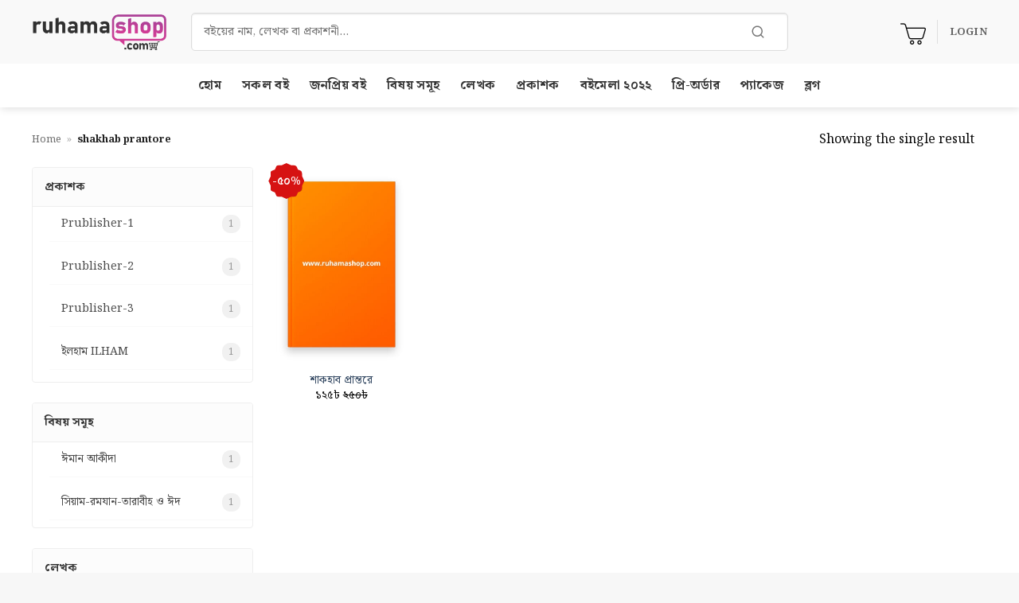

--- FILE ---
content_type: text/html; charset=UTF-8
request_url: https://www.ruhamashop.com/product-tag/shakhab-prantore/
body_size: 19361
content:
<!DOCTYPE html>
<html lang="en-US" class="loading-site no-js">
<head>
	<meta charset="UTF-8" />
	<link rel="profile" href="http://gmpg.org/xfn/11" />
	<link rel="pingback" href="https://www.ruhamashop.com/xmlrpc.php" />

	<script>(function(html){html.className = html.className.replace(/\bno-js\b/,'js')})(document.documentElement);</script>
<meta name='robots' content='index, follow, max-image-preview:large, max-snippet:-1, max-video-preview:-1' />
<meta name="viewport" content="width=device-width, initial-scale=1" />
	<!-- This site is optimized with the Yoast SEO plugin v26.8 - https://yoast.com/product/yoast-seo-wordpress/ -->
	<title>shakhab prantore Archives - Ruhamashop.com</title>
	<link rel="canonical" href="https://www.ruhamashop.com/product-tag/shakhab-prantore/" />
	<meta property="og:locale" content="en_US" />
	<meta property="og:type" content="article" />
	<meta property="og:title" content="shakhab prantore Archives - Ruhamashop.com" />
	<meta property="og:url" content="https://www.ruhamashop.com/product-tag/shakhab-prantore/" />
	<meta property="og:site_name" content="Ruhamashop.com" />
	<meta name="twitter:card" content="summary_large_image" />
	<script type="application/ld+json" class="yoast-schema-graph">{"@context":"https://schema.org","@graph":[{"@type":"CollectionPage","@id":"https://www.ruhamashop.com/product-tag/shakhab-prantore/","url":"https://www.ruhamashop.com/product-tag/shakhab-prantore/","name":"shakhab prantore Archives - Ruhamashop.com","isPartOf":{"@id":"https://www.ruhamashop.com/#website"},"breadcrumb":{"@id":"https://www.ruhamashop.com/product-tag/shakhab-prantore/#breadcrumb"},"inLanguage":"en-US"},{"@type":"BreadcrumbList","@id":"https://www.ruhamashop.com/product-tag/shakhab-prantore/#breadcrumb","itemListElement":[{"@type":"ListItem","position":1,"name":"Home","item":"https://www.ruhamashop.com/"},{"@type":"ListItem","position":2,"name":"shakhab prantore"}]},{"@type":"WebSite","@id":"https://www.ruhamashop.com/#website","url":"https://www.ruhamashop.com/","name":"Ruhamashop","description":"online islamic book shop in bangladesh","publisher":{"@id":"https://www.ruhamashop.com/#organization"},"potentialAction":[{"@type":"SearchAction","target":{"@type":"EntryPoint","urlTemplate":"https://www.ruhamashop.com/?s={search_term_string}"},"query-input":{"@type":"PropertyValueSpecification","valueRequired":true,"valueName":"search_term_string"}}],"inLanguage":"en-US"},{"@type":"Organization","@id":"https://www.ruhamashop.com/#organization","name":"online book shop in bangladesh","url":"https://www.ruhamashop.com/","logo":{"@type":"ImageObject","inLanguage":"en-US","@id":"https://www.ruhamashop.com/#/schema/logo/image/","url":"https://ruhamashop.com/wp-content/uploads/2021/05/ruhamashop-logo.png","contentUrl":"https://ruhamashop.com/wp-content/uploads/2021/05/ruhamashop-logo.png","width":612,"height":220,"caption":"online book shop in bangladesh"},"image":{"@id":"https://www.ruhamashop.com/#/schema/logo/image/"},"sameAs":["https://www.facebook.com/shop.ruhama/"]}]}</script>
	<!-- / Yoast SEO plugin. -->


<link rel='dns-prefetch' href='//fonts.googleapis.com' />
<link rel='dns-prefetch' href='//www.googletagmanager.com' />
<link rel='prefetch' href='https://www.ruhamashop.com/wp-content/themes/flatsome/assets/js/flatsome.js?ver=e2eddd6c228105dac048' />
<link rel='prefetch' href='https://www.ruhamashop.com/wp-content/themes/flatsome/assets/js/chunk.slider.js?ver=3.20.4' />
<link rel='prefetch' href='https://www.ruhamashop.com/wp-content/themes/flatsome/assets/js/chunk.popups.js?ver=3.20.4' />
<link rel='prefetch' href='https://www.ruhamashop.com/wp-content/themes/flatsome/assets/js/chunk.tooltips.js?ver=3.20.4' />
<link rel='prefetch' href='https://www.ruhamashop.com/wp-content/themes/flatsome/assets/js/woocommerce.js?ver=1c9be63d628ff7c3ff4c' />
<link rel="alternate" type="application/rss+xml" title="Ruhamashop.com &raquo; Feed" href="https://www.ruhamashop.com/feed/" />
<link rel="alternate" type="application/rss+xml" title="Ruhamashop.com &raquo; Comments Feed" href="https://www.ruhamashop.com/comments/feed/" />
<link rel="alternate" type="application/rss+xml" title="Ruhamashop.com &raquo; shakhab prantore Tag Feed" href="https://www.ruhamashop.com/product-tag/shakhab-prantore/feed/" />
<style id='wp-img-auto-sizes-contain-inline-css' type='text/css'>
img:is([sizes=auto i],[sizes^="auto," i]){contain-intrinsic-size:3000px 1500px}
/*# sourceURL=wp-img-auto-sizes-contain-inline-css */
</style>
<style id='wp-emoji-styles-inline-css' type='text/css'>

	img.wp-smiley, img.emoji {
		display: inline !important;
		border: none !important;
		box-shadow: none !important;
		height: 1em !important;
		width: 1em !important;
		margin: 0 0.07em !important;
		vertical-align: -0.1em !important;
		background: none !important;
		padding: 0 !important;
	}
/*# sourceURL=wp-emoji-styles-inline-css */
</style>
<style id='wp-block-library-inline-css' type='text/css'>
:root{--wp-block-synced-color:#7a00df;--wp-block-synced-color--rgb:122,0,223;--wp-bound-block-color:var(--wp-block-synced-color);--wp-editor-canvas-background:#ddd;--wp-admin-theme-color:#007cba;--wp-admin-theme-color--rgb:0,124,186;--wp-admin-theme-color-darker-10:#006ba1;--wp-admin-theme-color-darker-10--rgb:0,107,160.5;--wp-admin-theme-color-darker-20:#005a87;--wp-admin-theme-color-darker-20--rgb:0,90,135;--wp-admin-border-width-focus:2px}@media (min-resolution:192dpi){:root{--wp-admin-border-width-focus:1.5px}}.wp-element-button{cursor:pointer}:root .has-very-light-gray-background-color{background-color:#eee}:root .has-very-dark-gray-background-color{background-color:#313131}:root .has-very-light-gray-color{color:#eee}:root .has-very-dark-gray-color{color:#313131}:root .has-vivid-green-cyan-to-vivid-cyan-blue-gradient-background{background:linear-gradient(135deg,#00d084,#0693e3)}:root .has-purple-crush-gradient-background{background:linear-gradient(135deg,#34e2e4,#4721fb 50%,#ab1dfe)}:root .has-hazy-dawn-gradient-background{background:linear-gradient(135deg,#faaca8,#dad0ec)}:root .has-subdued-olive-gradient-background{background:linear-gradient(135deg,#fafae1,#67a671)}:root .has-atomic-cream-gradient-background{background:linear-gradient(135deg,#fdd79a,#004a59)}:root .has-nightshade-gradient-background{background:linear-gradient(135deg,#330968,#31cdcf)}:root .has-midnight-gradient-background{background:linear-gradient(135deg,#020381,#2874fc)}:root{--wp--preset--font-size--normal:16px;--wp--preset--font-size--huge:42px}.has-regular-font-size{font-size:1em}.has-larger-font-size{font-size:2.625em}.has-normal-font-size{font-size:var(--wp--preset--font-size--normal)}.has-huge-font-size{font-size:var(--wp--preset--font-size--huge)}.has-text-align-center{text-align:center}.has-text-align-left{text-align:left}.has-text-align-right{text-align:right}.has-fit-text{white-space:nowrap!important}#end-resizable-editor-section{display:none}.aligncenter{clear:both}.items-justified-left{justify-content:flex-start}.items-justified-center{justify-content:center}.items-justified-right{justify-content:flex-end}.items-justified-space-between{justify-content:space-between}.screen-reader-text{border:0;clip-path:inset(50%);height:1px;margin:-1px;overflow:hidden;padding:0;position:absolute;width:1px;word-wrap:normal!important}.screen-reader-text:focus{background-color:#ddd;clip-path:none;color:#444;display:block;font-size:1em;height:auto;left:5px;line-height:normal;padding:15px 23px 14px;text-decoration:none;top:5px;width:auto;z-index:100000}html :where(.has-border-color){border-style:solid}html :where([style*=border-top-color]){border-top-style:solid}html :where([style*=border-right-color]){border-right-style:solid}html :where([style*=border-bottom-color]){border-bottom-style:solid}html :where([style*=border-left-color]){border-left-style:solid}html :where([style*=border-width]){border-style:solid}html :where([style*=border-top-width]){border-top-style:solid}html :where([style*=border-right-width]){border-right-style:solid}html :where([style*=border-bottom-width]){border-bottom-style:solid}html :where([style*=border-left-width]){border-left-style:solid}html :where(img[class*=wp-image-]){height:auto;max-width:100%}:where(figure){margin:0 0 1em}html :where(.is-position-sticky){--wp-admin--admin-bar--position-offset:var(--wp-admin--admin-bar--height,0px)}@media screen and (max-width:600px){html :where(.is-position-sticky){--wp-admin--admin-bar--position-offset:0px}}

/*# sourceURL=wp-block-library-inline-css */
</style><link rel='stylesheet' id='wc-blocks-style-css' href='https://www.ruhamashop.com/wp-content/plugins/woocommerce/assets/client/blocks/wc-blocks.css?ver=wc-10.4.3' type='text/css' media='all' />
<style id='global-styles-inline-css' type='text/css'>
:root{--wp--preset--aspect-ratio--square: 1;--wp--preset--aspect-ratio--4-3: 4/3;--wp--preset--aspect-ratio--3-4: 3/4;--wp--preset--aspect-ratio--3-2: 3/2;--wp--preset--aspect-ratio--2-3: 2/3;--wp--preset--aspect-ratio--16-9: 16/9;--wp--preset--aspect-ratio--9-16: 9/16;--wp--preset--color--black: #000000;--wp--preset--color--cyan-bluish-gray: #abb8c3;--wp--preset--color--white: #ffffff;--wp--preset--color--pale-pink: #f78da7;--wp--preset--color--vivid-red: #cf2e2e;--wp--preset--color--luminous-vivid-orange: #ff6900;--wp--preset--color--luminous-vivid-amber: #fcb900;--wp--preset--color--light-green-cyan: #7bdcb5;--wp--preset--color--vivid-green-cyan: #00d084;--wp--preset--color--pale-cyan-blue: #8ed1fc;--wp--preset--color--vivid-cyan-blue: #0693e3;--wp--preset--color--vivid-purple: #9b51e0;--wp--preset--color--primary: #ff3b30;--wp--preset--color--secondary: #ff3b30;--wp--preset--color--success: #627D47;--wp--preset--color--alert: #f60f03;--wp--preset--gradient--vivid-cyan-blue-to-vivid-purple: linear-gradient(135deg,rgb(6,147,227) 0%,rgb(155,81,224) 100%);--wp--preset--gradient--light-green-cyan-to-vivid-green-cyan: linear-gradient(135deg,rgb(122,220,180) 0%,rgb(0,208,130) 100%);--wp--preset--gradient--luminous-vivid-amber-to-luminous-vivid-orange: linear-gradient(135deg,rgb(252,185,0) 0%,rgb(255,105,0) 100%);--wp--preset--gradient--luminous-vivid-orange-to-vivid-red: linear-gradient(135deg,rgb(255,105,0) 0%,rgb(207,46,46) 100%);--wp--preset--gradient--very-light-gray-to-cyan-bluish-gray: linear-gradient(135deg,rgb(238,238,238) 0%,rgb(169,184,195) 100%);--wp--preset--gradient--cool-to-warm-spectrum: linear-gradient(135deg,rgb(74,234,220) 0%,rgb(151,120,209) 20%,rgb(207,42,186) 40%,rgb(238,44,130) 60%,rgb(251,105,98) 80%,rgb(254,248,76) 100%);--wp--preset--gradient--blush-light-purple: linear-gradient(135deg,rgb(255,206,236) 0%,rgb(152,150,240) 100%);--wp--preset--gradient--blush-bordeaux: linear-gradient(135deg,rgb(254,205,165) 0%,rgb(254,45,45) 50%,rgb(107,0,62) 100%);--wp--preset--gradient--luminous-dusk: linear-gradient(135deg,rgb(255,203,112) 0%,rgb(199,81,192) 50%,rgb(65,88,208) 100%);--wp--preset--gradient--pale-ocean: linear-gradient(135deg,rgb(255,245,203) 0%,rgb(182,227,212) 50%,rgb(51,167,181) 100%);--wp--preset--gradient--electric-grass: linear-gradient(135deg,rgb(202,248,128) 0%,rgb(113,206,126) 100%);--wp--preset--gradient--midnight: linear-gradient(135deg,rgb(2,3,129) 0%,rgb(40,116,252) 100%);--wp--preset--font-size--small: 13px;--wp--preset--font-size--medium: 20px;--wp--preset--font-size--large: 36px;--wp--preset--font-size--x-large: 42px;--wp--preset--spacing--20: 0.44rem;--wp--preset--spacing--30: 0.67rem;--wp--preset--spacing--40: 1rem;--wp--preset--spacing--50: 1.5rem;--wp--preset--spacing--60: 2.25rem;--wp--preset--spacing--70: 3.38rem;--wp--preset--spacing--80: 5.06rem;--wp--preset--shadow--natural: 6px 6px 9px rgba(0, 0, 0, 0.2);--wp--preset--shadow--deep: 12px 12px 50px rgba(0, 0, 0, 0.4);--wp--preset--shadow--sharp: 6px 6px 0px rgba(0, 0, 0, 0.2);--wp--preset--shadow--outlined: 6px 6px 0px -3px rgb(255, 255, 255), 6px 6px rgb(0, 0, 0);--wp--preset--shadow--crisp: 6px 6px 0px rgb(0, 0, 0);}:where(body) { margin: 0; }.wp-site-blocks > .alignleft { float: left; margin-right: 2em; }.wp-site-blocks > .alignright { float: right; margin-left: 2em; }.wp-site-blocks > .aligncenter { justify-content: center; margin-left: auto; margin-right: auto; }:where(.is-layout-flex){gap: 0.5em;}:where(.is-layout-grid){gap: 0.5em;}.is-layout-flow > .alignleft{float: left;margin-inline-start: 0;margin-inline-end: 2em;}.is-layout-flow > .alignright{float: right;margin-inline-start: 2em;margin-inline-end: 0;}.is-layout-flow > .aligncenter{margin-left: auto !important;margin-right: auto !important;}.is-layout-constrained > .alignleft{float: left;margin-inline-start: 0;margin-inline-end: 2em;}.is-layout-constrained > .alignright{float: right;margin-inline-start: 2em;margin-inline-end: 0;}.is-layout-constrained > .aligncenter{margin-left: auto !important;margin-right: auto !important;}.is-layout-constrained > :where(:not(.alignleft):not(.alignright):not(.alignfull)){margin-left: auto !important;margin-right: auto !important;}body .is-layout-flex{display: flex;}.is-layout-flex{flex-wrap: wrap;align-items: center;}.is-layout-flex > :is(*, div){margin: 0;}body .is-layout-grid{display: grid;}.is-layout-grid > :is(*, div){margin: 0;}body{padding-top: 0px;padding-right: 0px;padding-bottom: 0px;padding-left: 0px;}a:where(:not(.wp-element-button)){text-decoration: none;}:root :where(.wp-element-button, .wp-block-button__link){background-color: #32373c;border-width: 0;color: #fff;font-family: inherit;font-size: inherit;font-style: inherit;font-weight: inherit;letter-spacing: inherit;line-height: inherit;padding-top: calc(0.667em + 2px);padding-right: calc(1.333em + 2px);padding-bottom: calc(0.667em + 2px);padding-left: calc(1.333em + 2px);text-decoration: none;text-transform: inherit;}.has-black-color{color: var(--wp--preset--color--black) !important;}.has-cyan-bluish-gray-color{color: var(--wp--preset--color--cyan-bluish-gray) !important;}.has-white-color{color: var(--wp--preset--color--white) !important;}.has-pale-pink-color{color: var(--wp--preset--color--pale-pink) !important;}.has-vivid-red-color{color: var(--wp--preset--color--vivid-red) !important;}.has-luminous-vivid-orange-color{color: var(--wp--preset--color--luminous-vivid-orange) !important;}.has-luminous-vivid-amber-color{color: var(--wp--preset--color--luminous-vivid-amber) !important;}.has-light-green-cyan-color{color: var(--wp--preset--color--light-green-cyan) !important;}.has-vivid-green-cyan-color{color: var(--wp--preset--color--vivid-green-cyan) !important;}.has-pale-cyan-blue-color{color: var(--wp--preset--color--pale-cyan-blue) !important;}.has-vivid-cyan-blue-color{color: var(--wp--preset--color--vivid-cyan-blue) !important;}.has-vivid-purple-color{color: var(--wp--preset--color--vivid-purple) !important;}.has-primary-color{color: var(--wp--preset--color--primary) !important;}.has-secondary-color{color: var(--wp--preset--color--secondary) !important;}.has-success-color{color: var(--wp--preset--color--success) !important;}.has-alert-color{color: var(--wp--preset--color--alert) !important;}.has-black-background-color{background-color: var(--wp--preset--color--black) !important;}.has-cyan-bluish-gray-background-color{background-color: var(--wp--preset--color--cyan-bluish-gray) !important;}.has-white-background-color{background-color: var(--wp--preset--color--white) !important;}.has-pale-pink-background-color{background-color: var(--wp--preset--color--pale-pink) !important;}.has-vivid-red-background-color{background-color: var(--wp--preset--color--vivid-red) !important;}.has-luminous-vivid-orange-background-color{background-color: var(--wp--preset--color--luminous-vivid-orange) !important;}.has-luminous-vivid-amber-background-color{background-color: var(--wp--preset--color--luminous-vivid-amber) !important;}.has-light-green-cyan-background-color{background-color: var(--wp--preset--color--light-green-cyan) !important;}.has-vivid-green-cyan-background-color{background-color: var(--wp--preset--color--vivid-green-cyan) !important;}.has-pale-cyan-blue-background-color{background-color: var(--wp--preset--color--pale-cyan-blue) !important;}.has-vivid-cyan-blue-background-color{background-color: var(--wp--preset--color--vivid-cyan-blue) !important;}.has-vivid-purple-background-color{background-color: var(--wp--preset--color--vivid-purple) !important;}.has-primary-background-color{background-color: var(--wp--preset--color--primary) !important;}.has-secondary-background-color{background-color: var(--wp--preset--color--secondary) !important;}.has-success-background-color{background-color: var(--wp--preset--color--success) !important;}.has-alert-background-color{background-color: var(--wp--preset--color--alert) !important;}.has-black-border-color{border-color: var(--wp--preset--color--black) !important;}.has-cyan-bluish-gray-border-color{border-color: var(--wp--preset--color--cyan-bluish-gray) !important;}.has-white-border-color{border-color: var(--wp--preset--color--white) !important;}.has-pale-pink-border-color{border-color: var(--wp--preset--color--pale-pink) !important;}.has-vivid-red-border-color{border-color: var(--wp--preset--color--vivid-red) !important;}.has-luminous-vivid-orange-border-color{border-color: var(--wp--preset--color--luminous-vivid-orange) !important;}.has-luminous-vivid-amber-border-color{border-color: var(--wp--preset--color--luminous-vivid-amber) !important;}.has-light-green-cyan-border-color{border-color: var(--wp--preset--color--light-green-cyan) !important;}.has-vivid-green-cyan-border-color{border-color: var(--wp--preset--color--vivid-green-cyan) !important;}.has-pale-cyan-blue-border-color{border-color: var(--wp--preset--color--pale-cyan-blue) !important;}.has-vivid-cyan-blue-border-color{border-color: var(--wp--preset--color--vivid-cyan-blue) !important;}.has-vivid-purple-border-color{border-color: var(--wp--preset--color--vivid-purple) !important;}.has-primary-border-color{border-color: var(--wp--preset--color--primary) !important;}.has-secondary-border-color{border-color: var(--wp--preset--color--secondary) !important;}.has-success-border-color{border-color: var(--wp--preset--color--success) !important;}.has-alert-border-color{border-color: var(--wp--preset--color--alert) !important;}.has-vivid-cyan-blue-to-vivid-purple-gradient-background{background: var(--wp--preset--gradient--vivid-cyan-blue-to-vivid-purple) !important;}.has-light-green-cyan-to-vivid-green-cyan-gradient-background{background: var(--wp--preset--gradient--light-green-cyan-to-vivid-green-cyan) !important;}.has-luminous-vivid-amber-to-luminous-vivid-orange-gradient-background{background: var(--wp--preset--gradient--luminous-vivid-amber-to-luminous-vivid-orange) !important;}.has-luminous-vivid-orange-to-vivid-red-gradient-background{background: var(--wp--preset--gradient--luminous-vivid-orange-to-vivid-red) !important;}.has-very-light-gray-to-cyan-bluish-gray-gradient-background{background: var(--wp--preset--gradient--very-light-gray-to-cyan-bluish-gray) !important;}.has-cool-to-warm-spectrum-gradient-background{background: var(--wp--preset--gradient--cool-to-warm-spectrum) !important;}.has-blush-light-purple-gradient-background{background: var(--wp--preset--gradient--blush-light-purple) !important;}.has-blush-bordeaux-gradient-background{background: var(--wp--preset--gradient--blush-bordeaux) !important;}.has-luminous-dusk-gradient-background{background: var(--wp--preset--gradient--luminous-dusk) !important;}.has-pale-ocean-gradient-background{background: var(--wp--preset--gradient--pale-ocean) !important;}.has-electric-grass-gradient-background{background: var(--wp--preset--gradient--electric-grass) !important;}.has-midnight-gradient-background{background: var(--wp--preset--gradient--midnight) !important;}.has-small-font-size{font-size: var(--wp--preset--font-size--small) !important;}.has-medium-font-size{font-size: var(--wp--preset--font-size--medium) !important;}.has-large-font-size{font-size: var(--wp--preset--font-size--large) !important;}.has-x-large-font-size{font-size: var(--wp--preset--font-size--x-large) !important;}
/*# sourceURL=global-styles-inline-css */
</style>

<link rel='stylesheet' id='contact-form-7-css' href='https://www.ruhamashop.com/wp-content/plugins/contact-form-7/includes/css/styles.css?ver=6.1.4' type='text/css' media='all' />
<style id='woocommerce-inline-inline-css' type='text/css'>
.woocommerce form .form-row .required { visibility: visible; }
/*# sourceURL=woocommerce-inline-inline-css */
</style>
<link rel='stylesheet' id='wt-smart-coupon-for-woo-css' href='https://www.ruhamashop.com/wp-content/plugins/wt-smart-coupons-for-woocommerce/public/css/wt-smart-coupon-public.css?ver=2.2.7' type='text/css' media='all' />
<link rel='stylesheet' id='noto-serif-bengali-css' href='https://fonts.googleapis.com/css2?family=Noto+Serif+Bengali%3Awght%40400%3B700&#038;display=swap&#038;ver=6.9' type='text/css' media='all' />
<link rel='stylesheet' id='newsletter-css' href='https://www.ruhamashop.com/wp-content/plugins/newsletter/style.css?ver=9.1.1' type='text/css' media='all' />
<link rel='stylesheet' id='flatsome-main-css' href='https://www.ruhamashop.com/wp-content/themes/flatsome/assets/css/flatsome.css?ver=3.20.4' type='text/css' media='all' />
<style id='flatsome-main-inline-css' type='text/css'>
@font-face {
				font-family: "fl-icons";
				font-display: block;
				src: url(https://www.ruhamashop.com/wp-content/themes/flatsome/assets/css/icons/fl-icons.eot?v=3.20.4);
				src:
					url(https://www.ruhamashop.com/wp-content/themes/flatsome/assets/css/icons/fl-icons.eot#iefix?v=3.20.4) format("embedded-opentype"),
					url(https://www.ruhamashop.com/wp-content/themes/flatsome/assets/css/icons/fl-icons.woff2?v=3.20.4) format("woff2"),
					url(https://www.ruhamashop.com/wp-content/themes/flatsome/assets/css/icons/fl-icons.ttf?v=3.20.4) format("truetype"),
					url(https://www.ruhamashop.com/wp-content/themes/flatsome/assets/css/icons/fl-icons.woff?v=3.20.4) format("woff"),
					url(https://www.ruhamashop.com/wp-content/themes/flatsome/assets/css/icons/fl-icons.svg?v=3.20.4#fl-icons) format("svg");
			}
/*# sourceURL=flatsome-main-inline-css */
</style>
<link rel='stylesheet' id='flatsome-shop-css' href='https://www.ruhamashop.com/wp-content/themes/flatsome/assets/css/flatsome-shop.css?ver=3.20.4' type='text/css' media='all' />
<link rel='stylesheet' id='flatsome-style-css' href='https://www.ruhamashop.com/wp-content/themes/flatsome-child/style.css?ver=3.0' type='text/css' media='all' />
<script type="text/javascript">
            window._nslDOMReady = (function () {
                const executedCallbacks = new Set();
            
                return function (callback) {
                    /**
                    * Third parties might dispatch DOMContentLoaded events, so we need to ensure that we only run our callback once!
                    */
                    if (executedCallbacks.has(callback)) return;
            
                    const wrappedCallback = function () {
                        if (executedCallbacks.has(callback)) return;
                        executedCallbacks.add(callback);
                        callback();
                    };
            
                    if (document.readyState === "complete" || document.readyState === "interactive") {
                        wrappedCallback();
                    } else {
                        document.addEventListener("DOMContentLoaded", wrappedCallback);
                    }
                };
            })();
        </script><script type="text/javascript" src="https://www.ruhamashop.com/wp-includes/js/jquery/jquery.min.js?ver=3.7.1" id="jquery-core-js"></script>
<script type="text/javascript" src="https://www.ruhamashop.com/wp-includes/js/jquery/jquery-migrate.min.js?ver=3.4.1" id="jquery-migrate-js"></script>
<script type="text/javascript" src="https://www.ruhamashop.com/wp-content/plugins/woocommerce/assets/js/jquery-blockui/jquery.blockUI.min.js?ver=2.7.0-wc.10.4.3" id="wc-jquery-blockui-js" data-wp-strategy="defer"></script>
<script type="text/javascript" id="wc-add-to-cart-js-extra">
/* <![CDATA[ */
var wc_add_to_cart_params = {"ajax_url":"/wp-admin/admin-ajax.php","wc_ajax_url":"/?wc-ajax=%%endpoint%%","i18n_view_cart":"View cart","cart_url":"https://www.ruhamashop.com/cart/","is_cart":"","cart_redirect_after_add":"no"};
//# sourceURL=wc-add-to-cart-js-extra
/* ]]> */
</script>
<script type="text/javascript" src="https://www.ruhamashop.com/wp-content/plugins/woocommerce/assets/js/frontend/add-to-cart.min.js?ver=10.4.3" id="wc-add-to-cart-js" defer="defer" data-wp-strategy="defer"></script>
<script type="text/javascript" src="https://www.ruhamashop.com/wp-content/plugins/woocommerce/assets/js/js-cookie/js.cookie.min.js?ver=2.1.4-wc.10.4.3" id="wc-js-cookie-js" data-wp-strategy="defer"></script>
<script type="text/javascript" id="wt-smart-coupon-for-woo-js-extra">
/* <![CDATA[ */
var WTSmartCouponOBJ = {"ajaxurl":"https://www.ruhamashop.com/wp-admin/admin-ajax.php","wc_ajax_url":"https://www.ruhamashop.com/?wc-ajax=","nonces":{"public":"de16bf4a08","apply_coupon":"e0ad0ac687"},"labels":{"please_wait":"Please wait...","choose_variation":"Please choose a variation","error":"Error !!!"},"shipping_method":[],"payment_method":"","is_cart":""};
//# sourceURL=wt-smart-coupon-for-woo-js-extra
/* ]]> */
</script>
<script type="text/javascript" src="https://www.ruhamashop.com/wp-content/plugins/wt-smart-coupons-for-woocommerce/public/js/wt-smart-coupon-public.js?ver=2.2.7" id="wt-smart-coupon-for-woo-js"></script>
<link rel="https://api.w.org/" href="https://www.ruhamashop.com/wp-json/" /><link rel="alternate" title="JSON" type="application/json" href="https://www.ruhamashop.com/wp-json/wp/v2/product_tag/7718" /><link rel="EditURI" type="application/rsd+xml" title="RSD" href="https://www.ruhamashop.com/xmlrpc.php?rsd" />
<meta name="generator" content="WordPress 6.9" />
<meta name="generator" content="WooCommerce 10.4.3" />
<meta name="generator" content="Site Kit by Google 1.170.0" />	<noscript><style>.woocommerce-product-gallery{ opacity: 1 !important; }</style></noscript>
	
<!-- Google AdSense meta tags added by Site Kit -->
<meta name="google-adsense-platform-account" content="ca-host-pub-2644536267352236">
<meta name="google-adsense-platform-domain" content="sitekit.withgoogle.com">
<!-- End Google AdSense meta tags added by Site Kit -->

<!-- Meta Pixel Code -->
<script type='text/javascript'>
!function(f,b,e,v,n,t,s){if(f.fbq)return;n=f.fbq=function(){n.callMethod?
n.callMethod.apply(n,arguments):n.queue.push(arguments)};if(!f._fbq)f._fbq=n;
n.push=n;n.loaded=!0;n.version='2.0';n.queue=[];t=b.createElement(e);t.async=!0;
t.src=v;s=b.getElementsByTagName(e)[0];s.parentNode.insertBefore(t,s)}(window,
document,'script','https://connect.facebook.net/en_US/fbevents.js');
</script>
<!-- End Meta Pixel Code -->
<script type='text/javascript'>var url = window.location.origin + '?ob=open-bridge';
            fbq('set', 'openbridge', '354069899118070', url);
fbq('init', '354069899118070', {}, {
    "agent": "wordpress-6.9-4.1.5"
})</script><script type='text/javascript'>
    fbq('track', 'PageView', []);
  </script><link rel="icon" href="https://www.ruhamashop.com/wp-content/uploads/2021/11/cropped-icon.png" sizes="32x32" />
<link rel="icon" href="https://www.ruhamashop.com/wp-content/uploads/2021/11/cropped-icon.png" sizes="192x192" />
<link rel="apple-touch-icon" href="https://www.ruhamashop.com/wp-content/uploads/2021/11/cropped-icon.png" />
<meta name="msapplication-TileImage" content="https://www.ruhamashop.com/wp-content/uploads/2021/11/cropped-icon.png" />
<style id="custom-css" type="text/css">:root {--primary-color: #ff3b30;--fs-color-primary: #ff3b30;--fs-color-secondary: #ff3b30;--fs-color-success: #627D47;--fs-color-alert: #f60f03;--fs-color-base: #0a0a0a;--fs-experimental-link-color: #334862;--fs-experimental-link-color-hover: #111;}.tooltipster-base {--tooltip-color: #fff;--tooltip-bg-color: #000;}.off-canvas-right .mfp-content, .off-canvas-left .mfp-content {--drawer-width: 300px;}.off-canvas .mfp-content.off-canvas-cart {--drawer-width: 360px;}.container-width, .full-width .ubermenu-nav, .container, .row{max-width: 1230px}.row.row-collapse{max-width: 1200px}.row.row-small{max-width: 1222.5px}.row.row-large{max-width: 1260px}.sticky-add-to-cart--active, #wrapper,#main,#main.dark{background-color: #ffffff}.header-main{height: 80px}#logo img{max-height: 80px}#logo{width:170px;}.header-bottom{min-height: 55px}.header-top{min-height: 30px}.transparent .header-main{height: 90px}.transparent #logo img{max-height: 90px}.has-transparent + .page-title:first-of-type,.has-transparent + #main > .page-title,.has-transparent + #main > div > .page-title,.has-transparent + #main .page-header-wrapper:first-of-type .page-title{padding-top: 140px;}.header.show-on-scroll,.stuck .header-main{height:70px!important}.stuck #logo img{max-height: 70px!important}.search-form{ width: 92%;}.header-bg-color {background-color: rgba(249,249,249,0.9)}.header-bottom {background-color: #ffffff}.header-main .nav > li > a{line-height: 16px }.stuck .header-main .nav > li > a{line-height: 50px }.header-bottom-nav > li > a{line-height: 16px }@media (max-width: 549px) {.header-main{height: 70px}#logo img{max-height: 70px}}h1,h2,h3,h4,h5,h6,.heading-font{color: #333333;}body{font-size: 100%;}@media screen and (max-width: 549px){body{font-size: 100%;}}body{font-family: Lato, sans-serif;}body {font-weight: 400;font-style: normal;}.nav > li > a {font-family: Lato, sans-serif;}.mobile-sidebar-levels-2 .nav > li > ul > li > a {font-family: Lato, sans-serif;}.nav > li > a,.mobile-sidebar-levels-2 .nav > li > ul > li > a {font-weight: 700;font-style: normal;}h1,h2,h3,h4,h5,h6,.heading-font, .off-canvas-center .nav-sidebar.nav-vertical > li > a{font-family: Lato, sans-serif;}h1,h2,h3,h4,h5,h6,.heading-font,.banner h1,.banner h2 {font-weight: 700;font-style: normal;}.alt-font{font-family: "Dancing Script", sans-serif;}.alt-font {font-weight: 400!important;font-style: normal!important;}.header:not(.transparent) .header-bottom-nav.nav > li > a{color: #333333;}.has-equal-box-heights .box-image {padding-top: 150%;}.star-rating span:before,.star-rating:before, .woocommerce-page .star-rating:before, .stars a:hover:after, .stars a.active:after{color: #ff9900}ins .woocommerce-Price-amount { color: #fa2323; }input[type='submit'], input[type="button"], button:not(.icon), .button:not(.icon){border-radius: 4px!important}@media screen and (min-width: 550px){.products .box-vertical .box-image{min-width: 0px!important;width: 0px!important;}}.footer-1{background-color: #ffffff}.footer-2{background-color: #ffffff}.absolute-footer, html{background-color: #f7f7f7}button[name='update_cart'] { display: none; }.nav-vertical-fly-out > li + li {border-top-width: 1px; border-top-style: solid;}/* Custom CSS *//**.woocommerce-cart .cart_totals:has(.blockUI), .woocommerce-cart .woocommerce-cart-form:has(.blockUI), .woocommerce-checkout-review-order:has(.blockUI), .woocommerce-mini-cart-item:has(.blockUI) {opacity: 1;}**//.label-new.menu-item > a:after{content:"New";}.label-hot.menu-item > a:after{content:"Hot";}.label-sale.menu-item > a:after{content:"Sale";}.label-popular.menu-item > a:after{content:"Popular";}</style>		<style type="text/css" id="wp-custom-css">
			
.nav-pagination>li>a,.nav-pagination>li>span {
    border: 1px solid #ff9900;
    border-radius: 2px;
}
.category-page-row {
    padding-top: 15px !important;
}

li#tab-title-reviews {
    display: none;
}
.woocommerce-shipping-fields {
    display: none;
}
.section-title-normal span {
    border-bottom: 0;
}
.section-title-normal {
    border-bottom: 0;
}
.button.is-outline {
    border: 1px solid;
}		</style>
		<style id="flatsome-variation-images-css">.ux-additional-variation-images-thumbs-placeholder {max-height: 0;opacity: 0;visibility: hidden;transition: visibility .1s, opacity .1s, max-height .2s ease-out;}.ux-additional-variation-images-thumbs-placeholder--visible {max-height: 1000px;opacity: 1;visibility: visible;transition: visibility .2s, opacity .2s, max-height .1s ease-in;}</style><style id="kirki-inline-styles">/* latin-ext */
@font-face {
  font-family: 'Lato';
  font-style: normal;
  font-weight: 400;
  font-display: swap;
  src: url(https://www.ruhamashop.com/wp-content/fonts/lato/S6uyw4BMUTPHjxAwXjeu.woff2) format('woff2');
  unicode-range: U+0100-02BA, U+02BD-02C5, U+02C7-02CC, U+02CE-02D7, U+02DD-02FF, U+0304, U+0308, U+0329, U+1D00-1DBF, U+1E00-1E9F, U+1EF2-1EFF, U+2020, U+20A0-20AB, U+20AD-20C0, U+2113, U+2C60-2C7F, U+A720-A7FF;
}
/* latin */
@font-face {
  font-family: 'Lato';
  font-style: normal;
  font-weight: 400;
  font-display: swap;
  src: url(https://www.ruhamashop.com/wp-content/fonts/lato/S6uyw4BMUTPHjx4wXg.woff2) format('woff2');
  unicode-range: U+0000-00FF, U+0131, U+0152-0153, U+02BB-02BC, U+02C6, U+02DA, U+02DC, U+0304, U+0308, U+0329, U+2000-206F, U+20AC, U+2122, U+2191, U+2193, U+2212, U+2215, U+FEFF, U+FFFD;
}
/* latin-ext */
@font-face {
  font-family: 'Lato';
  font-style: normal;
  font-weight: 700;
  font-display: swap;
  src: url(https://www.ruhamashop.com/wp-content/fonts/lato/S6u9w4BMUTPHh6UVSwaPGR_p.woff2) format('woff2');
  unicode-range: U+0100-02BA, U+02BD-02C5, U+02C7-02CC, U+02CE-02D7, U+02DD-02FF, U+0304, U+0308, U+0329, U+1D00-1DBF, U+1E00-1E9F, U+1EF2-1EFF, U+2020, U+20A0-20AB, U+20AD-20C0, U+2113, U+2C60-2C7F, U+A720-A7FF;
}
/* latin */
@font-face {
  font-family: 'Lato';
  font-style: normal;
  font-weight: 700;
  font-display: swap;
  src: url(https://www.ruhamashop.com/wp-content/fonts/lato/S6u9w4BMUTPHh6UVSwiPGQ.woff2) format('woff2');
  unicode-range: U+0000-00FF, U+0131, U+0152-0153, U+02BB-02BC, U+02C6, U+02DA, U+02DC, U+0304, U+0308, U+0329, U+2000-206F, U+20AC, U+2122, U+2191, U+2193, U+2212, U+2215, U+FEFF, U+FFFD;
}/* vietnamese */
@font-face {
  font-family: 'Dancing Script';
  font-style: normal;
  font-weight: 400;
  font-display: swap;
  src: url(https://www.ruhamashop.com/wp-content/fonts/dancing-script/If2cXTr6YS-zF4S-kcSWSVi_sxjsohD9F50Ruu7BMSo3Rep8ltA.woff2) format('woff2');
  unicode-range: U+0102-0103, U+0110-0111, U+0128-0129, U+0168-0169, U+01A0-01A1, U+01AF-01B0, U+0300-0301, U+0303-0304, U+0308-0309, U+0323, U+0329, U+1EA0-1EF9, U+20AB;
}
/* latin-ext */
@font-face {
  font-family: 'Dancing Script';
  font-style: normal;
  font-weight: 400;
  font-display: swap;
  src: url(https://www.ruhamashop.com/wp-content/fonts/dancing-script/If2cXTr6YS-zF4S-kcSWSVi_sxjsohD9F50Ruu7BMSo3ROp8ltA.woff2) format('woff2');
  unicode-range: U+0100-02BA, U+02BD-02C5, U+02C7-02CC, U+02CE-02D7, U+02DD-02FF, U+0304, U+0308, U+0329, U+1D00-1DBF, U+1E00-1E9F, U+1EF2-1EFF, U+2020, U+20A0-20AB, U+20AD-20C0, U+2113, U+2C60-2C7F, U+A720-A7FF;
}
/* latin */
@font-face {
  font-family: 'Dancing Script';
  font-style: normal;
  font-weight: 400;
  font-display: swap;
  src: url(https://www.ruhamashop.com/wp-content/fonts/dancing-script/If2cXTr6YS-zF4S-kcSWSVi_sxjsohD9F50Ruu7BMSo3Sup8.woff2) format('woff2');
  unicode-range: U+0000-00FF, U+0131, U+0152-0153, U+02BB-02BC, U+02C6, U+02DA, U+02DC, U+0304, U+0308, U+0329, U+2000-206F, U+20AC, U+2122, U+2191, U+2193, U+2212, U+2215, U+FEFF, U+FFFD;
}</style></head>

<body class="archive tax-product_tag term-shakhab-prantore term-7718 wp-theme-flatsome wp-child-theme-flatsome-child theme-flatsome woocommerce woocommerce-page woocommerce-no-js full-width header-shadow lightbox nav-dropdown-has-arrow nav-dropdown-has-shadow nav-dropdown-has-border parallax-mobile">


<!-- Meta Pixel Code -->
<noscript>
<img height="1" width="1" style="display:none" alt="fbpx"
src="https://www.facebook.com/tr?id=354069899118070&ev=PageView&noscript=1" />
</noscript>
<!-- End Meta Pixel Code -->

<a class="skip-link screen-reader-text" href="#main">Skip to content</a>

<div id="wrapper">

	
	<header id="header" class="header has-sticky sticky-shrink">
		<div class="header-wrapper">
			<div id="masthead" class="header-main hide-for-sticky has-sticky-logo">
      <div class="header-inner flex-row container logo-left medium-logo-center" role="navigation">

          <!-- Logo -->
          <div id="logo" class="flex-col logo">
            
<!-- Header logo -->
<a href="https://www.ruhamashop.com/" title="Ruhamashop.com - online islamic book shop in bangladesh" rel="home">
		<img width="612" height="167" src="https://www.ruhamashop.com/wp-content/uploads/2026/01/R-Shop-Logo.png" class="header-logo-sticky" alt="Ruhamashop.com"/><img width="612" height="167" src="https://www.ruhamashop.com/wp-content/uploads/2026/01/R-Shop-Logo.png" class="header_logo header-logo" alt="Ruhamashop.com"/><img  width="612" height="167" src="https://www.ruhamashop.com/wp-content/uploads/2026/01/R-Shop-Logo.png" class="header-logo-dark" alt="Ruhamashop.com"/></a>
          </div>

          <!-- Mobile Left Elements -->
          <div class="flex-col show-for-medium flex-left">
            <ul class="mobile-nav nav nav-left ">
              <li class="nav-icon has-icon">
			<a href="#" class="is-small" data-open="#main-menu" data-pos="left" data-bg="main-menu-overlay" role="button" aria-label="Menu" aria-controls="main-menu" aria-expanded="false" aria-haspopup="dialog" data-flatsome-role-button>
			<i class="icon-menu" aria-hidden="true"></i>					</a>
	</li>
            </ul>
          </div>

          <!-- Left Elements -->
          <div class="flex-col hide-for-medium flex-left
            flex-grow">
            <ul class="header-nav header-nav-main nav nav-left  nav-uppercase" >
              <li class="html custom html_nav_position_text">    <div class="rs-search-wrapper">
        <form action="https://www.ruhamashop.com/" method="get" class="rs-search-form" autocomplete="off">
            <div class="rs-input-group">
                <input type="text" name="s" class="rs-search-input" placeholder="বইয়ের নাম, লেখক বা প্রকাশনী..." value="" autocomplete="off">
                <input type="hidden" name="post_type" value="product">
                <div class="rs-loader" style="display:none;"></div>
                <button type="submit" class="rs-search-btn">
                    <svg width="22" height="22" viewBox="0 0 24 24" fill="none" stroke="#666" stroke-width="2" stroke-linecap="round" stroke-linejoin="round">
                        <circle cx="11" cy="11" r="8"></circle>
                        <line x1="21" y1="21" x2="16.65" y2="16.65"></line>
                    </svg>
                </button>
            </div>
            <div class="rs-search-results"></div>
        </form>
    </div>

    <script type="text/javascript">
    jQuery(document).ready(function($){
        var searchTimer;
        $(document).on('input', '.rs-search-input', function() {
            var input = $(this);
            var keyword = input.val();
            var wrapper = input.closest('.rs-search-wrapper');
            var results = wrapper.find('.rs-search-results');
            var loader = wrapper.find('.rs-loader');
            var icon = wrapper.find('.rs-search-btn');

            clearTimeout(searchTimer);

            if(keyword.length >= 2){
                icon.css('opacity', '0'); loader.show();
                searchTimer = setTimeout(function() {
                    $.ajax({
                        url: "https://www.ruhamashop.com/wp-admin/admin-ajax.php",
                        type: 'POST',
                        data: { action: 'ruhamashop_fetch_books', keyword: keyword },
                        success: function(response){
                            loader.hide(); icon.css('opacity', '1');
                            results.html(response).show();
                        }
                    });
                }, 500);
            } else {
                results.hide(); loader.hide(); icon.css('opacity', '1');
            }
        });
        
        // বাইরে ক্লিক করলে বন্ধ
        $(document).on('click', function(e) {
            if (!$(e.target).closest('.rs-search-wrapper').length) {
                $('.rs-search-results').hide();
            }
        });
    });
    </script>
    </li>            </ul>
          </div>

          <!-- Right Elements -->
          <div class="flex-col hide-for-medium flex-right">
            <ul class="header-nav header-nav-main nav nav-right  nav-uppercase">
              <li class="cart-item has-icon">

<a href="https://www.ruhamashop.com/cart/" class="header-cart-link nav-top-link is-small" title="Cart" aria-label="View cart">


  <span class="image-icon header-cart-icon" data-icon-label="0">
	<img class="cart-img-icon" alt="Cart" src="https://www.ruhamashop.com/wp-content/uploads/2026/01/trolley_4296929.png" width="512" height="512"/>
  </span>
</a>


</li>
<li class="header-divider"></li>
<li class="account-item has-icon">

	<a href="https://www.ruhamashop.com/my-account/" class="nav-top-link nav-top-not-logged-in is-small is-small" title="Login" role="button" data-open="#login-form-popup" aria-controls="login-form-popup" aria-expanded="false" aria-haspopup="dialog" data-flatsome-role-button>
					<span>
			Login			</span>
				</a>




</li>
            </ul>
          </div>

          <!-- Mobile Right Elements -->
          <div class="flex-col show-for-medium flex-right">
            <ul class="mobile-nav nav nav-right ">
              <li class="cart-item has-icon">


		<a href="https://www.ruhamashop.com/cart/" class="header-cart-link nav-top-link is-small" title="Cart" aria-label="View cart">

  <span class="image-icon header-cart-icon" data-icon-label="0">
	<img class="cart-img-icon" alt="Cart" src="https://www.ruhamashop.com/wp-content/uploads/2026/01/trolley_4296929.png" width="512" height="512"/>
  </span>
</a>

</li>
            </ul>
          </div>

      </div>

      </div>
<div id="wide-nav" class="header-bottom wide-nav flex-has-center">
    <div class="flex-row container">

            
                        <div class="flex-col hide-for-medium flex-center">
                <ul class="nav header-nav header-bottom-nav nav-center  nav-size-large nav-spacing-xlarge nav-uppercase">
                    <li id="menu-item-20421" class="menu-item menu-item-type-post_type menu-item-object-page menu-item-home menu-item-20421 menu-item-design-default"><a href="https://www.ruhamashop.com/" class="nav-top-link">হোম</a></li>
<li id="menu-item-20425" class="menu-item menu-item-type-post_type menu-item-object-page menu-item-20425 menu-item-design-default"><a href="https://www.ruhamashop.com/books/" class="nav-top-link">সকল বই</a></li>
<li id="menu-item-22231" class="menu-item menu-item-type-custom menu-item-object-custom menu-item-22231 menu-item-design-default"><a href="https://ruhamashop.com/product-category/books/%e0%a6%9c%e0%a6%a8%e0%a6%aa%e0%a7%8d%e0%a6%b0%e0%a6%bf%e0%a7%9f-%e0%a6%ac%e0%a6%87/" class="nav-top-link">জনপ্রিয় বই</a></li>
<li id="menu-item-21147" class="menu-item menu-item-type-post_type menu-item-object-page menu-item-21147 menu-item-design-default"><a href="https://www.ruhamashop.com/books-subject/" class="nav-top-link">বিষয় সমূহ</a></li>
<li id="menu-item-20423" class="menu-item menu-item-type-post_type menu-item-object-page menu-item-20423 menu-item-design-default"><a href="https://www.ruhamashop.com/author/" class="nav-top-link">লেখক</a></li>
<li id="menu-item-20424" class="menu-item menu-item-type-post_type menu-item-object-page menu-item-20424 menu-item-design-default"><a href="https://www.ruhamashop.com/publisher/" class="nav-top-link">প্রকাশক</a></li>
<li id="menu-item-32282" class="menu-item menu-item-type-custom menu-item-object-custom menu-item-32282 menu-item-design-default"><a href="#" class="nav-top-link">বইমেলা ২০২২</a></li>
<li id="menu-item-29228" class="menu-item menu-item-type-taxonomy menu-item-object-product_cat menu-item-29228 menu-item-design-default"><a href="https://www.ruhamashop.com/product-category/books/pre-order/" class="nav-top-link">প্রি-অর্ডার</a></li>
<li id="menu-item-29227" class="menu-item menu-item-type-taxonomy menu-item-object-product_cat menu-item-29227 menu-item-design-default"><a href="https://www.ruhamashop.com/product-category/books/%e0%a6%aa%e0%a7%8d%e0%a6%af%e0%a6%be%e0%a6%95%e0%a7%87%e0%a6%9c/" class="nav-top-link">প্যাকেজ</a></li>
<li id="menu-item-26246" class="menu-item menu-item-type-custom menu-item-object-custom menu-item-26246 menu-item-design-default"><a href="#" class="nav-top-link">ব্লগ</a></li>
                </ul>
            </div>
            
            
                          <div class="flex-col show-for-medium flex-grow">
                  <ul class="nav header-bottom-nav nav-center mobile-nav  nav-size-large nav-spacing-xlarge nav-uppercase">
                      <li class="html custom html_nav_position_text">    <div class="rs-search-wrapper">
        <form action="https://www.ruhamashop.com/" method="get" class="rs-search-form" autocomplete="off">
            <div class="rs-input-group">
                <input type="text" name="s" class="rs-search-input" placeholder="বইয়ের নাম, লেখক বা প্রকাশনী..." value="" autocomplete="off">
                <input type="hidden" name="post_type" value="product">
                <div class="rs-loader" style="display:none;"></div>
                <button type="submit" class="rs-search-btn">
                    <svg width="22" height="22" viewBox="0 0 24 24" fill="none" stroke="#666" stroke-width="2" stroke-linecap="round" stroke-linejoin="round">
                        <circle cx="11" cy="11" r="8"></circle>
                        <line x1="21" y1="21" x2="16.65" y2="16.65"></line>
                    </svg>
                </button>
            </div>
            <div class="rs-search-results"></div>
        </form>
    </div>

    <script type="text/javascript">
    jQuery(document).ready(function($){
        var searchTimer;
        $(document).on('input', '.rs-search-input', function() {
            var input = $(this);
            var keyword = input.val();
            var wrapper = input.closest('.rs-search-wrapper');
            var results = wrapper.find('.rs-search-results');
            var loader = wrapper.find('.rs-loader');
            var icon = wrapper.find('.rs-search-btn');

            clearTimeout(searchTimer);

            if(keyword.length >= 2){
                icon.css('opacity', '0'); loader.show();
                searchTimer = setTimeout(function() {
                    $.ajax({
                        url: "https://www.ruhamashop.com/wp-admin/admin-ajax.php",
                        type: 'POST',
                        data: { action: 'ruhamashop_fetch_books', keyword: keyword },
                        success: function(response){
                            loader.hide(); icon.css('opacity', '1');
                            results.html(response).show();
                        }
                    });
                }, 500);
            } else {
                results.hide(); loader.hide(); icon.css('opacity', '1');
            }
        });
        
        // বাইরে ক্লিক করলে বন্ধ
        $(document).on('click', function(e) {
            if (!$(e.target).closest('.rs-search-wrapper').length) {
                $('.rs-search-results').hide();
            }
        });
    });
    </script>
    </li>                  </ul>
              </div>
            
    </div>
</div>

<div class="header-bg-container fill"><div class="header-bg-image fill"></div><div class="header-bg-color fill"></div></div>		</div>
	</header>

	<div class="shop-page-title category-page-title page-title ">
	<div class="page-title-inner flex-row  medium-flex-wrap container">
		<div class="flex-col flex-grow medium-text-center">
			<div class="is-small">
	<nav id="breadcrumbs" class="yoast-breadcrumb breadcrumbs"><span><span><a href="https://www.ruhamashop.com/">Home</a></span> <span class="divider">»</span> <span class="breadcrumb_last" aria-current="page">shakhab prantore</span></span></nav></div>
<div class="category-filtering category-filter-row show-for-medium">
	<a href="#" data-open="#shop-sidebar" data-pos="left" class="filter-button uppercase plain" role="button" aria-controls="shop-sidebar" aria-expanded="false" aria-haspopup="dialog" data-visible-after="true" data-flatsome-role-button>
		<i class="icon-equalizer" aria-hidden="true"></i>		<strong>Filter</strong>
	</a>
	<div class="inline-block">
			</div>
</div>
		</div>
		<div class="flex-col medium-text-center">
				<p class="woocommerce-result-count hide-for-medium" role="alert" aria-relevant="all" >
		Showing the single result	</p>
			</div>
	</div>
</div>

	<main id="main" class="">
<div class="row category-page-row">

		<div class="col large-3 hide-for-medium ">
						<div id="shop-sidebar" class="sidebar-inner col-inner">
				<aside id="text-24" class="widget widget_text">			<div class="textwidget"><div class="custom-sidebar-filter"><div class="filter-header"><span>প্রকাশক</span><i class="fa fa-angle-down"></i></div><div class="filter-list-container"><ul><li><a href="https://www.ruhamashop.com/book-publisher/prublisher-1/"><span>Prublisher-1</span><span class="count">1</span></a></li><li><a href="https://www.ruhamashop.com/book-publisher/prublisher-2/"><span>Prublisher-2</span><span class="count">1</span></a></li><li><a href="https://www.ruhamashop.com/book-publisher/prublisher-3/"><span>Prublisher-3</span><span class="count">1</span></a></li><li><a href="https://www.ruhamashop.com/book-publisher/%e0%a6%87%e0%a6%b2%e0%a6%b9%e0%a6%be%e0%a6%ae-ilham/"><span>ইলহাম ILHAM</span><span class="count">1</span></a></li><li><a href="https://www.ruhamashop.com/book-publisher/%e0%a6%96%e0%a6%be%e0%a6%a8-%e0%a6%aa%e0%a7%8d%e0%a6%b0%e0%a6%95%e0%a6%be%e0%a6%b6%e0%a6%a8%e0%a6%bf/"><span>খান প্রকাশনি</span><span class="count">5</span></a></li></ul></div></div>
<div class="custom-sidebar-filter"><div class="filter-header"><span>বিষয় সমূহ</span><i class="fa fa-angle-down"></i></div><div class="filter-list-container"><ul><li><a href="https://www.ruhamashop.com/books-subject/%e0%a6%88%e0%a6%ae%e0%a6%be%e0%a6%a8-%e0%a6%86%e0%a6%95%e0%a7%80%e0%a6%a6%e0%a6%be/"><span>ঈমান আকীদা</span><span class="count">1</span></a></li><li><a href="https://www.ruhamashop.com/books-subject/%e0%a6%b8%e0%a6%bf%e0%a6%af%e0%a6%bc%e0%a6%be%e0%a6%ae-%e0%a6%b0%e0%a6%ae%e0%a6%af%e0%a6%be%e0%a6%a8-%e0%a6%a4%e0%a6%be%e0%a6%b0%e0%a6%be%e0%a6%ac%e0%a7%80%e0%a6%b9-%e0%a6%93-%e0%a6%88%e0%a6%a6/"><span>সিয়াম-রমযান-তারাবীহ ও ঈদ</span><span class="count">1</span></a></li></ul></div></div>
<div class="custom-sidebar-filter"><div class="filter-header"><span>লেখক</span><i class="fa fa-angle-down"></i></div><div class="filter-list-container"><ul><li><a href="https://www.ruhamashop.com/book-author/%e0%a6%87%e0%a6%b8%e0%a6%b9%e0%a6%be%e0%a6%95-%e0%a6%96%e0%a6%be%e0%a6%a8/"><span>ইসহাক খান</span><span class="count">5</span></a></li><li><a href="https://www.ruhamashop.com/book-author/%e0%a6%95%e0%a6%be%e0%a6%b2%e0%a6%be%e0%a6%ae-%e0%a6%96%e0%a6%be%e0%a6%a8/"><span>কালাম খান</span><span class="count">1</span></a></li><li><a href="https://www.ruhamashop.com/book-author/%e0%a6%ae%e0%a6%be%e0%a6%93%e0%a6%b2%e0%a6%be%e0%a6%a8%e0%a6%be-%e0%a6%af%e0%a7%81%e0%a6%b2%e0%a6%ab%e0%a6%bf%e0%a6%95%e0%a6%be%e0%a6%b0-%e0%a6%86%e0%a6%b9%e0%a6%ae%e0%a6%a6-%e0%a6%a8%e0%a6%95/"><span>মাওলানা যুলফিকার আহমদ নকশবন্দী</span><span class="count">1</span></a></li><li><a href="https://www.ruhamashop.com/book-author/%e0%a6%b9%e0%a6%be%e0%a6%ae%e0%a6%bf%e0%a6%a6-%e0%a6%96%e0%a6%be%e0%a6%a8/"><span>হামিদ খান</span><span class="count">1</span></a></li></ul></div></div>
</div>
		</aside>			</div>
					</div>

		<div class="col large-9">
		<div class="shop-container">
<div class="woocommerce-notices-wrapper"></div><div class="products row row-small large-columns-5 medium-columns-3 small-columns-2 has-equal-box-heights">
<div class="product-small col has-hover product type-product post-48624 status-publish first instock product_cat-imran-raihan product_cat-158 product_cat-2306 product_cat-1323 product_tag-chetona-prokashon product_tag-shakhab-prantore product_tag-2307 sale taxable shipping-taxable purchasable product-type-simple">
	<div class="col-inner">
	
<div class="badge-container absolute left top z-1">
<span class="onsale">-৫০%</span>
</div>
	<div class="product-small box ">
		<div class="box-image">
			<div class="image-none">
				<a href="https://www.ruhamashop.com/product/shakhab-prantore/">
					<img width="480" height="480" src="https://www.ruhamashop.com/wp-content/uploads/2021/06/Placeholder-image.jpg" class="woocommerce-placeholder wp-post-image" alt="Placeholder" decoding="async" fetchpriority="high" />				</a>
			</div>
			<div class="image-tools is-small top right show-on-hover">
							</div>
			<div class="image-tools is-small hide-for-small bottom left show-on-hover">
							</div>
			<div class="image-tools grid-tools text-center hide-for-small bottom hover-slide-in show-on-hover">
				<a href="/product-tag/shakhab-prantore/?add-to-cart=48624" aria-describedby="woocommerce_loop_add_to_cart_link_describedby_48624" data-quantity="1" class="add-to-cart-grid no-padding is-transparent product_type_simple add_to_cart_button ajax_add_to_cart" data-product_id="48624" data-product_sku="" aria-label="Add to cart: &ldquo;শাকহাব প্রান্তরে&rdquo;" rel="nofollow" data-success_message="&ldquo;শাকহাব প্রান্তরে&rdquo; has been added to your cart" role="button"><div class="cart-icon tooltip is-small" title="Add to cart"><strong>+</strong></div></a>	<span id="woocommerce_loop_add_to_cart_link_describedby_48624" class="screen-reader-text">
			</span>
			</div>
					</div>

		<div class="box-text box-text-products text-center grid-style-2">
			<div class="title-wrapper"><p class="name product-title woocommerce-loop-product__title"><a href="https://www.ruhamashop.com/product/shakhab-prantore/" class="woocommerce-LoopProduct-link woocommerce-loop-product__link">শাকহাব প্রান্তরে</a></p></div><div class="price-wrapper">
	<span class="price"><ins style="text-decoration:none;">১২৫৳</ins> <del>২৫০৳</del></span>
</div>		</div>
	</div>
	<div class="force-center-btn" style="display:none;"><a href="/product-tag/shakhab-prantore/?add-to-cart=48624" class="ruhamashop-order-btn">অর্ডার করুন</a></div>	</div>
</div></div><!-- row -->

		</div><!-- shop container -->
		</div>
</div>

</main>

<footer id="footer" class="footer-wrapper">

	
<!-- FOOTER 1 -->

<!-- FOOTER 2 -->
<div class="footer-widgets footer footer-2 ">
		<div class="row large-columns-4 mb-0">
	   		<div id="custom_html-21" class="widget_text col pb-0 widget widget_custom_html"><div class="textwidget custom-html-widget"><div class="footer-basci-info">
	
	<a href="https://ruhamashop.com/" class="custom-logo-link" rel="home" aria-current="page"> <img style="width:150px !important" src="https://ruhamashop.com/wp-content/uploads/2021/06/ruhamashop-logo.jpg" class="custom-logo" alt="My Blog" /> </a>
<br>
	
	<ul>
		<li>               
					<i class="fas fa-phone" style="font-size:17px"></i>
					
					<span style="margin-left:5px;font-size:14px"> +880 1740723487</span>
			
			</li>
			<li>
					<i class="fas fa-envelope" style="font-size:17px"></i>
					<span style="margin-left:5px;font-size:14px">ruhamashopbd@gmail.com</span>

			</li>
		<li>
<i class="fas fa-map-marker-alt" style="font-size:17px"></i>&nbsp;&nbsp;<span style="font-size:14px">11/1,Shop No. 41-42,</span> <br>
<span style="font-size:14px">Islami Tower, (2nd floor) Banglabazar Dhaka-1100</span>
</li>
		</ul>
</div></div></div><div id="custom_html-32" class="widget_text col pb-0 widget widget_custom_html"><span class="widget-title">কাস্টমার</span><div class="is-divider small"></div><div class="textwidget custom-html-widget"><ul>
	
	
	<li>
		<a href="https://ruhamashop.com/track-order/">অর্ডারের খবর নিন</a>
	</li>

	
	<li>
		<a href="https://ruhamashop.com/wishlist/">আপনার পছন্দের তালিকা</a>
	</li>
	
	<li>
		<a href="https://ruhamashop.com/cart/">আপনার কার্ট</a>
	</li>

		<li>
		<a href="https://ruhamashop.com/my-account/">আপনার একাউন্ট</a>
	</li>
</ul></div></div><div id="custom_html-33" class="widget_text col pb-0 widget widget_custom_html"><span class="widget-title">প্রয়োজনীয় লিংক</span><div class="is-divider small"></div><div class="textwidget custom-html-widget"><ul>
	<li>
		<a href="https://ruhamashop.com/contactus/">যোগাযোগ করুন</a>
	</li>
	<li>
		<a href="https://ruhamashop.com/online-book-fair/">চলমান অফার</a>
	</li>
		<li>
		<a href="https://ruhamashop.com/popular-subject/">জনপ্রিয় বিষয় সমূহ</a>
	</li>
		
	
	
		<li>
		<a href="https://ruhamashop.com/popular-authors-book/">জনপ্রিয় লেখকদের বই</a>
	</li>
	
	
	
			<li>
		<a href="https://ruhamashop.com/categories/">সকল বিষয়</a>
	</li>
	
	
</ul></div></div><div id="newsletterwidget-5" class="col pb-0 widget widget_newsletterwidget"><span class="widget-title">নিউজ লেটার</span><div class="is-divider small"></div><div class="tnp tnp-subscription tnp-widget">
<form method="post" action="https://www.ruhamashop.com/wp-admin/admin-ajax.php?action=tnp&amp;na=s">
<input type="hidden" name="nr" value="widget">
<input type="hidden" name="nlang" value="">
<div class="tnp-field tnp-field-email"><label for="tnp-1">Email</label>
<input class="tnp-email" type="email" name="ne" id="tnp-1" value="" placeholder="" required></div>
<div class="tnp-field tnp-field-button" style="text-align: left"><input class="tnp-submit" type="submit" value="Subscribe" style="">
</div>
</form>
</div>
</div>		</div>
</div>



<div class="absolute-footer dark medium-text-center small-text-center">
  <div class="container clearfix">

          <div class="footer-secondary pull-right">
                <div class="payment-icons inline-block"><img src="https://ruhamashop.com/wp-content/uploads/2021/07/we-accept-payment-e1625343304520.png" alt="bg_image"/></div>      </div>
    
    <div class="footer-primary pull-left">
            <div class="copyright-footer">
        Copyright 2026 © <strong>RuhamaShop</strong>      </div>
          </div>
  </div>
</div>
<button type="button" id="top-link" class="back-to-top button icon invert plain fixed bottom z-1 is-outline circle hide-for-medium" aria-label="Go to top"><i class="icon-angle-up" aria-hidden="true"></i></button>
</footer>

</div>

<div id="main-menu" class="mobile-sidebar no-scrollbar mfp-hide">

	
	<div class="sidebar-menu no-scrollbar ">

		
					<ul class="nav nav-sidebar nav-vertical nav-uppercase" data-tab="1">
				<li class="menu-item menu-item-type-post_type menu-item-object-page menu-item-home menu-item-20421"><a href="https://www.ruhamashop.com/">হোম</a></li>
<li class="menu-item menu-item-type-post_type menu-item-object-page menu-item-20425"><a href="https://www.ruhamashop.com/books/">সকল বই</a></li>
<li class="menu-item menu-item-type-custom menu-item-object-custom menu-item-22231"><a href="https://ruhamashop.com/product-category/books/%e0%a6%9c%e0%a6%a8%e0%a6%aa%e0%a7%8d%e0%a6%b0%e0%a6%bf%e0%a7%9f-%e0%a6%ac%e0%a6%87/">জনপ্রিয় বই</a></li>
<li class="menu-item menu-item-type-post_type menu-item-object-page menu-item-21147"><a href="https://www.ruhamashop.com/books-subject/">বিষয় সমূহ</a></li>
<li class="menu-item menu-item-type-post_type menu-item-object-page menu-item-20423"><a href="https://www.ruhamashop.com/author/">লেখক</a></li>
<li class="menu-item menu-item-type-post_type menu-item-object-page menu-item-20424"><a href="https://www.ruhamashop.com/publisher/">প্রকাশক</a></li>
<li class="menu-item menu-item-type-custom menu-item-object-custom menu-item-32282"><a href="#">বইমেলা ২০২২</a></li>
<li class="menu-item menu-item-type-taxonomy menu-item-object-product_cat menu-item-29228"><a href="https://www.ruhamashop.com/product-category/books/pre-order/">প্রি-অর্ডার</a></li>
<li class="menu-item menu-item-type-taxonomy menu-item-object-product_cat menu-item-29227"><a href="https://www.ruhamashop.com/product-category/books/%e0%a6%aa%e0%a7%8d%e0%a6%af%e0%a6%be%e0%a6%95%e0%a7%87%e0%a6%9c/">প্যাকেজ</a></li>
<li class="menu-item menu-item-type-custom menu-item-object-custom menu-item-26246"><a href="#">ব্লগ</a></li>

<li class="account-item has-icon menu-item">
			<a href="https://www.ruhamashop.com/my-account/" class="nav-top-link nav-top-not-logged-in" title="Login">
			<span class="header-account-title">
				Login			</span>
		</a>
	
	</li>
			</ul>
		
		
	</div>

	
</div>
<script type="speculationrules">
{"prefetch":[{"source":"document","where":{"and":[{"href_matches":"/*"},{"not":{"href_matches":["/wp-*.php","/wp-admin/*","/wp-content/uploads/*","/wp-content/*","/wp-content/plugins/*","/wp-content/themes/flatsome-child/*","/wp-content/themes/flatsome/*","/*\\?(.+)"]}},{"not":{"selector_matches":"a[rel~=\"nofollow\"]"}},{"not":{"selector_matches":".no-prefetch, .no-prefetch a"}}]},"eagerness":"conservative"}]}
</script>
    <script type="text/javascript">
    jQuery(document).ready(function($){
        $('.product-small').each(function(){
            var btn = $(this).find('.force-center-btn');
            $(this).find('.box-image').append(btn); // বাটনটিকে ইমেজের ভেতরে জোর করে ঢুকিয়ে দিচ্ছে
            btn.show();
        });
    });
    </script>
        <div id="rs-global-popup" class="rs-popup-overlay" style="display:none;">
        <div class="rs-popup-box">
            <div class="rs-popup-icon">✔</div>
            <div class="rs-popup-text">প্রোডাক্টটি কার্টে যুক্ত হয়েছে!</div>
        </div>
    </div>

    <script type="text/javascript">
    jQuery(document).ready(function($){
        
        // A. পপ-আপ ট্রিগার (যেকোনো সফল কার্ট ইভেন্টে)
        $('body').on('added_to_cart', function(event, fragments, cart_hash, $button){
            $('#rs-global-popup').fadeIn();
            setTimeout(function(){ $('#rs-global-popup').fadeOut(); }, 900);
        });

        // B. শপ পেজ এবং কাস্টম বাটন ফিক্স (Force AJAX)
        // এটি আপনার কাস্টম ক্লাস '.ruhamashop-order-btn' কেও ডিটেক্ট করবে
        $('body').on('click', '.add_to_cart_button, .ruhamashop-order-btn', function(e){
            var $btn = $(this);

            // সিম্পল প্রোডাক্টের ক্ষেত্রে লিঙ্ক কাজ করতে দেব না, AJAX চালাব
            if( $btn.attr('href') && $btn.attr('href').indexOf('add-to-cart=') !== -1 ) {
                e.preventDefault(); // রিলোড বন্ধ
                
                // প্রোডাক্ট আইডি বের করা
                var product_id = $btn.data('product_id');
                if (!product_id) {
                    var href = $btn.attr('href');
                    var url = new URL(href, window.location.origin);
                    product_id = url.searchParams.get("add-to-cart");
                }
                var quantity = $btn.data('quantity') || 1;
                
                $btn.addClass('loading');
                $btn.css('opacity', '0.5');

                $.ajax({
                    type: 'POST',
                    url: wc_add_to_cart_params.wc_ajax_url.toString().replace('%%endpoint%%', 'add_to_cart'),
                    data: {
                        product_id: product_id,
                        quantity: quantity
                    },
                    success: function(response){
                        if(!response) return;
                        
                        $btn.removeClass('loading');
                        $btn.css('opacity', '1');
                        $btn.addClass('added');
                        
                        if ( response.error && response.product_url ) {
                            window.location = response.product_url;
                            return;
                        }

                        // পপ-আপ চালু করা
                        $(document.body).trigger('added_to_cart', [response.fragments, response.cart_hash, $btn]);
                        $(document.body).trigger('wc_fragment_refresh');
                    }
                });
            }
        });
    });
    </script>
    	<div id="login-form-popup" class="lightbox-content mfp-hide">
				<div class="woocommerce">
			<div class="woocommerce-notices-wrapper"></div>
<div class="account-container lightbox-inner">

	
	<div class="col2-set row row-divided row-large" id="customer_login">

		<div class="col-1 large-6 col pb-0">

			
			<div class="account-login-inner">

				<h2 class="uppercase h3">Login</h2>

				<form class="woocommerce-form woocommerce-form-login login" method="post" novalidate>

					
					<p class="woocommerce-form-row woocommerce-form-row--wide form-row form-row-wide">
						<label for="username">Username or email address&nbsp;<span class="required" aria-hidden="true">*</span><span class="screen-reader-text">Required</span></label>
						<input type="text" class="woocommerce-Input woocommerce-Input--text input-text" name="username" id="username" autocomplete="username" value="" required aria-required="true" />					</p>
					<p class="woocommerce-form-row woocommerce-form-row--wide form-row form-row-wide">
						<label for="password">Password&nbsp;<span class="required" aria-hidden="true">*</span><span class="screen-reader-text">Required</span></label>
						<input class="woocommerce-Input woocommerce-Input--text input-text" type="password" name="password" id="password" autocomplete="current-password" required aria-required="true" />
					</p>

					
					<p class="form-row">
						<label class="woocommerce-form__label woocommerce-form__label-for-checkbox woocommerce-form-login__rememberme">
							<input class="woocommerce-form__input woocommerce-form__input-checkbox" name="rememberme" type="checkbox" id="rememberme" value="forever" /> <span>Remember me</span>
						</label>
						<input type="hidden" id="woocommerce-login-nonce" name="woocommerce-login-nonce" value="bfa895820e" /><input type="hidden" name="_wp_http_referer" value="/product-tag/shakhab-prantore/" />						<button type="submit" class="woocommerce-button button woocommerce-form-login__submit" name="login" value="Log in">Log in</button>
					</p>
					<p class="woocommerce-LostPassword lost_password">
						<a href="https://www.ruhamashop.com/my-account/lost-password/">Lost your password?</a>
					</p>

					
				</form>
			</div>

			
		</div>

		<div class="col-2 large-6 col pb-0">

			<div class="account-register-inner">

				<h2 class="uppercase h3">Register</h2>

				<form method="post" class="woocommerce-form woocommerce-form-register register"  >

					
					
						<p class="woocommerce-form-row woocommerce-form-row--wide form-row form-row-wide">
							<label for="reg_username">Username&nbsp;<span class="required" aria-hidden="true">*</span><span class="screen-reader-text">Required</span></label>
							<input type="text" class="woocommerce-Input woocommerce-Input--text input-text" name="username" id="reg_username" autocomplete="username" value="" required aria-required="true" />						</p>

					
					<p class="woocommerce-form-row woocommerce-form-row--wide form-row form-row-wide">
						<label for="reg_email">Email address&nbsp;<span class="required" aria-hidden="true">*</span><span class="screen-reader-text">Required</span></label>
						<input type="email" class="woocommerce-Input woocommerce-Input--text input-text" name="email" id="reg_email" autocomplete="email" value="" required aria-required="true" />					</p>

					
						<p class="woocommerce-form-row woocommerce-form-row--wide form-row form-row-wide">
							<label for="reg_password">Password&nbsp;<span class="required" aria-hidden="true">*</span><span class="screen-reader-text">Required</span></label>
							<input type="password" class="woocommerce-Input woocommerce-Input--text input-text" name="password" id="reg_password" autocomplete="new-password" required aria-required="true" />
						</p>

					
					<wc-order-attribution-inputs></wc-order-attribution-inputs><div class="woocommerce-privacy-policy-text"><p>Your personal data will be used to support your experience throughout this website, to manage access to your account, and for other purposes described in our <a href="https://www.ruhamashop.com/?page_id=3" class="woocommerce-privacy-policy-link" target="_blank">privacy policy</a>.</p>
</div>
					<p class="woocommerce-form-row form-row">
						<input type="hidden" id="woocommerce-register-nonce" name="woocommerce-register-nonce" value="603bbdbf93" /><input type="hidden" name="_wp_http_referer" value="/product-tag/shakhab-prantore/" />						<button type="submit" class="woocommerce-Button woocommerce-button button woocommerce-form-register__submit" name="register" value="Register">Register</button>
					</p>

					
				</form>

			</div>

		</div>

	</div>

</div>

		</div>
			</div>
	    <!-- Meta Pixel Event Code -->
    <script type='text/javascript'>
        document.addEventListener( 'wpcf7mailsent', function( event ) {
        if( "fb_pxl_code" in event.detail.apiResponse){
            eval(event.detail.apiResponse.fb_pxl_code);
        }
        }, false );
    </script>
    <!-- End Meta Pixel Event Code -->
        <div id='fb-pxl-ajax-code'></div>	<script type='text/javascript'>
		(function () {
			var c = document.body.className;
			c = c.replace(/woocommerce-no-js/, 'woocommerce-js');
			document.body.className = c;
		})();
	</script>
	<script type="text/javascript" src="https://www.ruhamashop.com/wp-includes/js/dist/hooks.min.js?ver=dd5603f07f9220ed27f1" id="wp-hooks-js"></script>
<script type="text/javascript" src="https://www.ruhamashop.com/wp-includes/js/dist/i18n.min.js?ver=c26c3dc7bed366793375" id="wp-i18n-js"></script>
<script type="text/javascript" id="wp-i18n-js-after">
/* <![CDATA[ */
wp.i18n.setLocaleData( { 'text direction\u0004ltr': [ 'ltr' ] } );
//# sourceURL=wp-i18n-js-after
/* ]]> */
</script>
<script type="text/javascript" src="https://www.ruhamashop.com/wp-content/plugins/contact-form-7/includes/swv/js/index.js?ver=6.1.4" id="swv-js"></script>
<script type="text/javascript" id="contact-form-7-js-before">
/* <![CDATA[ */
var wpcf7 = {
    "api": {
        "root": "https:\/\/www.ruhamashop.com\/wp-json\/",
        "namespace": "contact-form-7\/v1"
    }
};
//# sourceURL=contact-form-7-js-before
/* ]]> */
</script>
<script type="text/javascript" src="https://www.ruhamashop.com/wp-content/plugins/contact-form-7/includes/js/index.js?ver=6.1.4" id="contact-form-7-js"></script>
<script type="text/javascript" id="woocommerce-js-extra">
/* <![CDATA[ */
var woocommerce_params = {"ajax_url":"/wp-admin/admin-ajax.php","wc_ajax_url":"/?wc-ajax=%%endpoint%%","i18n_password_show":"Show password","i18n_password_hide":"Hide password"};
//# sourceURL=woocommerce-js-extra
/* ]]> */
</script>
<script type="text/javascript" src="https://www.ruhamashop.com/wp-content/plugins/woocommerce/assets/js/frontend/woocommerce.min.js?ver=10.4.3" id="woocommerce-js" data-wp-strategy="defer"></script>
<script type="text/javascript" src="https://www.ruhamashop.com/wp-content/themes/flatsome/assets/js/extensions/flatsome-live-search.js?ver=3.20.4" id="flatsome-live-search-js"></script>
<script type="text/javascript" id="newsletter-js-extra">
/* <![CDATA[ */
var newsletter_data = {"action_url":"https://www.ruhamashop.com/wp-admin/admin-ajax.php"};
//# sourceURL=newsletter-js-extra
/* ]]> */
</script>
<script type="text/javascript" src="https://www.ruhamashop.com/wp-content/plugins/newsletter/main.js?ver=9.1.1" id="newsletter-js"></script>
<script type="text/javascript" src="https://www.ruhamashop.com/wp-content/plugins/woocommerce/assets/js/sourcebuster/sourcebuster.min.js?ver=10.4.3" id="sourcebuster-js-js"></script>
<script type="text/javascript" id="wc-order-attribution-js-extra">
/* <![CDATA[ */
var wc_order_attribution = {"params":{"lifetime":1.0000000000000000818030539140313095458623138256371021270751953125e-5,"session":30,"base64":false,"ajaxurl":"https://www.ruhamashop.com/wp-admin/admin-ajax.php","prefix":"wc_order_attribution_","allowTracking":true},"fields":{"source_type":"current.typ","referrer":"current_add.rf","utm_campaign":"current.cmp","utm_source":"current.src","utm_medium":"current.mdm","utm_content":"current.cnt","utm_id":"current.id","utm_term":"current.trm","utm_source_platform":"current.plt","utm_creative_format":"current.fmt","utm_marketing_tactic":"current.tct","session_entry":"current_add.ep","session_start_time":"current_add.fd","session_pages":"session.pgs","session_count":"udata.vst","user_agent":"udata.uag"}};
//# sourceURL=wc-order-attribution-js-extra
/* ]]> */
</script>
<script type="text/javascript" src="https://www.ruhamashop.com/wp-content/plugins/woocommerce/assets/js/frontend/order-attribution.min.js?ver=10.4.3" id="wc-order-attribution-js"></script>
<script type="text/javascript" src="https://www.ruhamashop.com/wp-content/themes/flatsome/assets/js/extensions/flatsome-variation-images-frontend.js?ver=3.20.4" id="flatsome-variation-images-frontend-js"></script>
<script type="text/javascript" src="https://www.ruhamashop.com/wp-includes/js/hoverIntent.min.js?ver=1.10.2" id="hoverIntent-js"></script>
<script type="text/javascript" id="flatsome-js-js-extra">
/* <![CDATA[ */
var flatsomeVars = {"theme":{"version":"3.20.4"},"ajaxurl":"https://www.ruhamashop.com/wp-admin/admin-ajax.php","rtl":"","sticky_height":"70","stickyHeaderHeight":"0","scrollPaddingTop":"0","assets_url":"https://www.ruhamashop.com/wp-content/themes/flatsome/assets/","lightbox":{"close_markup":"\u003Cbutton title=\"%title%\" type=\"button\" class=\"mfp-close\"\u003E\u003Csvg xmlns=\"http://www.w3.org/2000/svg\" width=\"28\" height=\"28\" viewBox=\"0 0 24 24\" fill=\"none\" stroke=\"currentColor\" stroke-width=\"2\" stroke-linecap=\"round\" stroke-linejoin=\"round\" class=\"feather feather-x\"\u003E\u003Cline x1=\"18\" y1=\"6\" x2=\"6\" y2=\"18\"\u003E\u003C/line\u003E\u003Cline x1=\"6\" y1=\"6\" x2=\"18\" y2=\"18\"\u003E\u003C/line\u003E\u003C/svg\u003E\u003C/button\u003E","close_btn_inside":false},"user":{"can_edit_pages":false},"i18n":{"mainMenu":"Main Menu","toggleButton":"Toggle"},"options":{"cookie_notice_version":"1","swatches_layout":false,"swatches_disable_deselect":false,"swatches_box_select_event":false,"swatches_box_behavior_selected":false,"swatches_box_update_urls":"1","swatches_box_reset":false,"swatches_box_reset_limited":false,"swatches_box_reset_extent":false,"swatches_box_reset_time":300,"search_result_latency":"0","header_nav_vertical_fly_out_frontpage":1},"is_mini_cart_reveal":""};
//# sourceURL=flatsome-js-js-extra
/* ]]> */
</script>
<script type="text/javascript" src="https://www.ruhamashop.com/wp-content/themes/flatsome/assets/js/flatsome.js?ver=e2eddd6c228105dac048" id="flatsome-js-js"></script>
<script type="text/javascript" src="https://www.ruhamashop.com/wp-content/themes/flatsome/assets/js/woocommerce.js?ver=1c9be63d628ff7c3ff4c" id="flatsome-theme-woocommerce-js-js"></script>
<script type="text/javascript" id="wc-cart-fragments-js-extra">
/* <![CDATA[ */
var wc_cart_fragments_params = {"ajax_url":"/wp-admin/admin-ajax.php","wc_ajax_url":"/?wc-ajax=%%endpoint%%","cart_hash_key":"wc_cart_hash_51f93336853b0eaa893c2f40bae283f5","fragment_name":"wc_fragments_51f93336853b0eaa893c2f40bae283f5","request_timeout":"5000"};
//# sourceURL=wc-cart-fragments-js-extra
/* ]]> */
</script>
<script type="text/javascript" src="https://www.ruhamashop.com/wp-content/plugins/woocommerce/assets/js/frontend/cart-fragments.min.js?ver=10.4.3" id="wc-cart-fragments-js" defer="defer" data-wp-strategy="defer"></script>
<script type="text/javascript" id="zxcvbn-async-js-extra">
/* <![CDATA[ */
var _zxcvbnSettings = {"src":"https://www.ruhamashop.com/wp-includes/js/zxcvbn.min.js"};
//# sourceURL=zxcvbn-async-js-extra
/* ]]> */
</script>
<script type="text/javascript" src="https://www.ruhamashop.com/wp-includes/js/zxcvbn-async.min.js?ver=1.0" id="zxcvbn-async-js"></script>
<script type="text/javascript" id="password-strength-meter-js-extra">
/* <![CDATA[ */
var pwsL10n = {"unknown":"Password strength unknown","short":"Very weak","bad":"Weak","good":"Medium","strong":"Strong","mismatch":"Mismatch"};
//# sourceURL=password-strength-meter-js-extra
/* ]]> */
</script>
<script type="text/javascript" src="https://www.ruhamashop.com/wp-admin/js/password-strength-meter.min.js?ver=6.9" id="password-strength-meter-js"></script>
<script type="text/javascript" id="wc-password-strength-meter-js-extra">
/* <![CDATA[ */
var wc_password_strength_meter_params = {"min_password_strength":"3","stop_checkout":"","i18n_password_error":"Please enter a stronger password.","i18n_password_hint":"Hint: The password should be at least twelve characters long. To make it stronger, use upper and lower case letters, numbers, and symbols like ! \" ? $ % ^ & )."};
//# sourceURL=wc-password-strength-meter-js-extra
/* ]]> */
</script>
<script type="text/javascript" src="https://www.ruhamashop.com/wp-content/plugins/woocommerce/assets/js/frontend/password-strength-meter.min.js?ver=10.4.3" id="wc-password-strength-meter-js" defer="defer" data-wp-strategy="defer"></script>
<script id="wp-emoji-settings" type="application/json">
{"baseUrl":"https://s.w.org/images/core/emoji/17.0.2/72x72/","ext":".png","svgUrl":"https://s.w.org/images/core/emoji/17.0.2/svg/","svgExt":".svg","source":{"concatemoji":"https://www.ruhamashop.com/wp-includes/js/wp-emoji-release.min.js?ver=6.9"}}
</script>
<script type="module">
/* <![CDATA[ */
/*! This file is auto-generated */
const a=JSON.parse(document.getElementById("wp-emoji-settings").textContent),o=(window._wpemojiSettings=a,"wpEmojiSettingsSupports"),s=["flag","emoji"];function i(e){try{var t={supportTests:e,timestamp:(new Date).valueOf()};sessionStorage.setItem(o,JSON.stringify(t))}catch(e){}}function c(e,t,n){e.clearRect(0,0,e.canvas.width,e.canvas.height),e.fillText(t,0,0);t=new Uint32Array(e.getImageData(0,0,e.canvas.width,e.canvas.height).data);e.clearRect(0,0,e.canvas.width,e.canvas.height),e.fillText(n,0,0);const a=new Uint32Array(e.getImageData(0,0,e.canvas.width,e.canvas.height).data);return t.every((e,t)=>e===a[t])}function p(e,t){e.clearRect(0,0,e.canvas.width,e.canvas.height),e.fillText(t,0,0);var n=e.getImageData(16,16,1,1);for(let e=0;e<n.data.length;e++)if(0!==n.data[e])return!1;return!0}function u(e,t,n,a){switch(t){case"flag":return n(e,"\ud83c\udff3\ufe0f\u200d\u26a7\ufe0f","\ud83c\udff3\ufe0f\u200b\u26a7\ufe0f")?!1:!n(e,"\ud83c\udde8\ud83c\uddf6","\ud83c\udde8\u200b\ud83c\uddf6")&&!n(e,"\ud83c\udff4\udb40\udc67\udb40\udc62\udb40\udc65\udb40\udc6e\udb40\udc67\udb40\udc7f","\ud83c\udff4\u200b\udb40\udc67\u200b\udb40\udc62\u200b\udb40\udc65\u200b\udb40\udc6e\u200b\udb40\udc67\u200b\udb40\udc7f");case"emoji":return!a(e,"\ud83e\u1fac8")}return!1}function f(e,t,n,a){let r;const o=(r="undefined"!=typeof WorkerGlobalScope&&self instanceof WorkerGlobalScope?new OffscreenCanvas(300,150):document.createElement("canvas")).getContext("2d",{willReadFrequently:!0}),s=(o.textBaseline="top",o.font="600 32px Arial",{});return e.forEach(e=>{s[e]=t(o,e,n,a)}),s}function r(e){var t=document.createElement("script");t.src=e,t.defer=!0,document.head.appendChild(t)}a.supports={everything:!0,everythingExceptFlag:!0},new Promise(t=>{let n=function(){try{var e=JSON.parse(sessionStorage.getItem(o));if("object"==typeof e&&"number"==typeof e.timestamp&&(new Date).valueOf()<e.timestamp+604800&&"object"==typeof e.supportTests)return e.supportTests}catch(e){}return null}();if(!n){if("undefined"!=typeof Worker&&"undefined"!=typeof OffscreenCanvas&&"undefined"!=typeof URL&&URL.createObjectURL&&"undefined"!=typeof Blob)try{var e="postMessage("+f.toString()+"("+[JSON.stringify(s),u.toString(),c.toString(),p.toString()].join(",")+"));",a=new Blob([e],{type:"text/javascript"});const r=new Worker(URL.createObjectURL(a),{name:"wpTestEmojiSupports"});return void(r.onmessage=e=>{i(n=e.data),r.terminate(),t(n)})}catch(e){}i(n=f(s,u,c,p))}t(n)}).then(e=>{for(const n in e)a.supports[n]=e[n],a.supports.everything=a.supports.everything&&a.supports[n],"flag"!==n&&(a.supports.everythingExceptFlag=a.supports.everythingExceptFlag&&a.supports[n]);var t;a.supports.everythingExceptFlag=a.supports.everythingExceptFlag&&!a.supports.flag,a.supports.everything||((t=a.source||{}).concatemoji?r(t.concatemoji):t.wpemoji&&t.twemoji&&(r(t.twemoji),r(t.wpemoji)))});
//# sourceURL=https://www.ruhamashop.com/wp-includes/js/wp-emoji-loader.min.js
/* ]]> */
</script>

</body>
</html>


--- FILE ---
content_type: text/css
request_url: https://www.ruhamashop.com/wp-content/themes/flatsome-child/style.css?ver=3.0
body_size: 4573
content:
/*
Theme Name: Flatsome Child
Description: This is a child theme for Flatsome Theme
Author: UX Themes
Template: flatsome
Version: 3.0
*/

/*************** ADD CUSTOM CSS HERE.   ***************/
/* Font */


/* পুরো সাইটের সব টেক্সটে Noto Serif Bengali প্রয়োগ করা */
body, h1, h2, h3, h4, h5, h6, p, a, span, input, button, select, textarea {
    font-family: 'Noto Serif Bengali', serif !important;
}

/* যদি আপনি চান শপ পেজ বা ক্যাটাগরি পেজেও ফন্টটি সুন্দর দেখাক */
.product-title, .shop-author-name, .tax-item a {
    font-family: 'Noto Serif Bengali', serif !important;
}

/* প্রোডাক্ট পেজের মেটা সেকশন থেকে ক্যাটাগরি এবং ট্যাগ লুকানো */
.product_meta .posted_in, 
.product_meta .tagged_as {
    display: none !important;
}



/* ১. ইমেজ ক্লিকেবল (Lightbox) হওয়া পুরোপুরি বন্ধ করা */
.product-images .woocommerce-product-gallery__wrapper,
.product-images .main-images,
.product-images img {
    pointer-events: none !important;
    cursor: default !important;
}

/* ২. জুম আইকন, উইশলিস্ট এবং অ্যারো বাটন একবারে হাইড করা */
.product-images .image-tools,
.product-images .flickity-prev-next-button,
.product-images .flickity-page-dots,
.product-images .wishlist-icon,
.product-images .box-icons {
    display: none !important;
    visibility: hidden !important;
    opacity: 0 !important;
}

/* ৩. গ্যালারি স্লাইডার অকেজো করা (যদি স্লাইডার থাকে) */
.product-images .flickity-viewport {
    touch-action: none !important;
    pointer-events: none !important;
}


/* ১. Flatsome এর ডিফল্ট পজিশন ওভাররাইড করা */
/* কাস্টম সেলস ব্যাজ ডিজাইন */
.onsale {
    background-color: #d61212 !important; /* গাঢ় লাল রঙ */
    color: #fff !important;
    font-weight: bold !important;
    font-size: 14px !important;
    width: 45px !important;
    height: 45px !important;
    line-height: 60px !important;
    text-align: center !important;
    border-radius: 50% !important;
    display: block !important;
    position: absolute !important;
    top: -35px !important;
    left: -10px !important;
    z-index: 10 !important;
    box-shadow: 0 2px 5px rgba(0,0,0,0.2);
    
    /* জিগজ্যাগ/স্টার শেপ তৈরি করার জন্য ক্লিপ-পাথ */
    clip-path: polygon(100% 50%, 94% 63%, 94% 77%, 82% 82%, 77% 94%, 63% 94%, 50% 100%, 37% 94%, 23% 94%, 18% 82%, 6% 77%, 6% 63%, 0% 50%, 6% 37%, 6% 23%, 18% 18%, 23% 6%, 37% 6%, 50% 0%, 63% 6%, 77% 6%, 82% 18%, 94% 23%, 94% 37%);
}

/* টেক্সট পজিশন ঠিক করা */
.onsale {
    display: flex !important;
    align-items: center !important;
    justify-content: center !important;
    line-height: 1.2 !important;
}

/* ফন্ট সাইজ এবং প্যাডিং ফিক্স */
.single-product .onsale {
    font-size: 18px !important;
    width: 70px !important;
    height: 70px !important;
}

/* শুধুমাত্র সিঙ্গেল প্রোডাক্ট পেজ থেকে সেলস লেবেল হাইড করা */
.single-product .badge-container {
    display: none !important;
}



/* সাইডবার ফিল্টার মেইন কন্টেইনার */
.custom-sidebar-filter {
    border: 1px solid #eee;
    margin-bottom: 25px;
    background: #fff;
    border-radius: 4px;
    overflow: hidden;
}

/* ফিল্টার হেডার */
.custom-sidebar-filter .filter-header {
    background-color: #fcfcfc;
    padding: 12px 15px;
    font-weight: bold;
    font-size: 15px;
    color: #333;
    border-bottom: 1px solid #eee;
    display: flex;
    justify-content: space-between;
}

/* লিস্ট কন্টেইনার এবং স্ক্রলবার */
.custom-sidebar-filter .filter-list-container {
    max-height: 220px;
    overflow-y: auto;
}

/* আধুনিক স্ক্রলবার ডিজাইন */
.custom-sidebar-filter .filter-list-container::-webkit-scrollbar {
    width: 4px;
}
.custom-sidebar-filter .filter-list-container::-webkit-scrollbar-thumb {
    background: #e0e0e0;
    border-radius: 10px;
}

/* লিস্ট আইটেম স্টাইল (সার্কেল ছাড়া) */
.custom-sidebar-filter ul {
    list-style: none !important;
    margin: 0 !important;
    padding: 0 !important;
}

.custom-sidebar-filter ul li {
    border-bottom: 1px solid #f9f9f9;
}

.custom-sidebar-filter ul li a {
    display: flex;
    justify-content: space-between;
    padding: 10px 15px;
    color: #4a4a4a;
    font-size: 14px;
    text-decoration: none;
    transition: all 0.3s ease;
}

/* হোভার করলে হালকা কালার পরিবর্তন */
.custom-sidebar-filter ul li a:hover {
    background-color: #f7faff;
    color: #d61212;
    padding-left: 18px; /* একটু স্লাইড ইফেক্ট */
}

/* কাউন্ট বা সংখ্যার ডিজাইন */
.custom-sidebar-filter .count {
    color: #999;
    font-size: 12px;
    background: #f1f1f1;
    padding: 2px 8px;
    border-radius: 10px;
}

/*লুক ইনসাইড পপআপটি মোবাইলে*/
@media (max-width: 768px) {
    .gallery-popup-content-wrapper {
        width: 95% !important;
        height: 85vh !important; /* মোবাইলে একটু বেশি জায়গা নেবে */
        margin: 10% auto !important;
    }
}


/* কার্ট ফর্মকে ফ্লেক্স করা যাতে বাটনগুলো এক লাইনে থাকে */
.single-product div.product form.cart {
    display: flex !important;
    align-items: center !important;
    flex-wrap: nowrap !important;
    gap: 10px !important;
}

/* অ্যাড টু কার্ট বাটনের স্টাইল ফিক্স */
.single_add_to_cart_button {
    margin-bottom: 0 !important;
    height: 45px !important; /* লুক ইনসাইড বাটনের সমান হাইট */
    white-space: nowrap !important;
}

/* লুক ইনসাইড বাটনের (আপনার দেওয়া ক্লাস) স্টাইল অ্যাডজাস্টমেন্ট */
.preview-btn-wrapper {
    margin: 0 !important;
    display: inline-flex !important;
}

.btn-read-preview {
    height: 45px !important; /* কার্ট বাটনের সাথে মিল রাখা */
    white-space: nowrap !important;
    padding: 0 15px !important;
    background-color: #1e73be !important;
    border-radius: 4px !important;
}





/* শপ পেজের জন্য "অর্ডার করুন" স্টাইল */
/* ১. ইমেজ কন্টেইনারকে ফিক্সড করা */
.product-small .box-image {
    position: relative !important;
    overflow: hidden !important;
}

/* ২. বাটন র‍্যাপারকে ইমেজের ঠিক মাঝখানে পজিশন করা */
.force-center-btn {
    position: absolute !important;
    top: 80% !important;
    left: 50% !important;
    transform: translate(-50%, -50%) !important;
    width: 65% !important;
    z-index: 999 !important;
    opacity: 0 !important;
    visibility: hidden !important;
    transition: all 0.3s ease-in-out !important;
}

/* ৩. হোভার করলে বাটনটি সেন্টারে ফুটে উঠবে */
.product-small:hover .force-center-btn {
    opacity: 1 !important;
    visibility: visible !important;
}

/* ৪. লাল বাটনের ডিজাইন */
.ruhamashop-order-btn {
    display: block !important;
    background-color: #ff3b30 !important;
    color: #ffffff !important;
    text-align: center !important;
    padding: 10px 0px 10px 0px !important;
    border-radius: 3px !important;
    font-size: 16px !important;
    font-weight: bold !important;
    text-decoration: none !important;
    line-height: 1 !important;
}

/* ৫. থিমের সব বাড়তি আইকন ও টুলস মুছে ফেলা */
.image-tools, .cart-icon, .add-to-cart-icon, .add-to-cart-grid {
    display: none !important;
}





/*Ajax সার্চ লজিক (ট্যাক্সনমি সাপোর্টসহ*/


/* =======================================
   ১. রেসপন্সিভ সাইজ (Flatsome Fixes)
   ======================================= */
/* মেইন র‍্যাপার */
.rs-search-wrapper {
    width: 100% !important; max-width: 100% !important;
    margin: 0 auto; position: relative; box-sizing: border-box; display: block !important; z-index: 1000;
}
/* ট্যাব (660px) */
@media only screen and (min-width: 550px) and (max-width: 850px) {
    .rs-search-wrapper { width: 660px !important; margin: 0 auto !important; }
}
/* পিসি (750px) */
@media only screen and (min-width: 851px) {
    .rs-search-wrapper { width: 750px !important; margin: 0 auto !important; }
}
/* Flatsome কলাম ফিক্স */
.header-nav .html-block, .header-bottom .html-block, .col-inner {
    width: 100% !important; flex-grow: 1 !important;
}

/* =======================================
   ২. ইনপুট ও বাটন
   ======================================= */
.rs-input-group { position: relative; display: flex; align-items: center; width: 100%; }
input.rs-search-input {
    width: 100% !important; height: 48px !important;
    background: #fff !important; border: 1px solid #ddd !important; border-radius: 5px !important;
    padding: 0 50px 0 15px !important; font-size: 15px !important; margin: 0 !important;
}
input.rs-search-input:focus { border-color: #bf1e2e !important; }

.rs-search-btn {
    position: absolute !important; right: 0; top: 0; height: 100%; width: 50px;
    background: transparent; border: none; display: flex; align-items: center; justify-content: center; cursor: pointer;
}
.rs-search-btn svg { width: 22px; height: 22px; stroke: #777; transition: 0.3s; }
.rs-search-btn:hover svg { stroke: #bf1e2e; }

/* =======================================
   ৩. রেজাল্ট কার্ড ডিজাইন (Cards)
   ======================================= */
.rs-search-results {
    position: absolute; top: 100%; left: 0; width: 100%; background: #fff;
    border: 1px solid #eee; border-top: none; box-shadow: 0 15px 35px rgba(0,0,0,0.1);
    z-index: 99999; display: none; border-radius: 0 0 5px 5px;
}
.rs-scroll-container { max-height: 450px; overflow-y: auto; }

/* কার্ড আইটেম */
.rs-result-item {
    display: flex; align-items: center; justify-content: space-between;
    padding: 15px; border-bottom: 1px solid #f5f5f5;
}
.rs-result-item:hover { background: #fafafa; }

/* ছবি */
.rs-card-left { width: 55px; margin-right: 15px; }
.rs-card-left img { 
    width: 100% !important; height: auto; border-radius: 4px; border: 1px solid #eee;
    margin-bottom: 0 !important;
}

/* তথ্য */
.rs-card-middle { flex: 1; padding-right: 10px; }
.rs-title { 
    font-size: 15px; font-weight: 700; color: #333; 
    text-decoration: none; line-height: 1.3; display: block; margin-bottom: 5px; 
}
.rs-meta { font-size: 12px; color: #777; }

/* ডান পাশ (দাম ও বাটন) */
.rs-card-right { 
    text-align: right; min-width: 100px; 
    display: flex; flex-direction: column; align-items: flex-end; justify-content: center;
}
.rs-price { font-weight: 700; color: #000; font-size: 14px; margin-bottom: 6px; }

/* বাটন ডিজাইন (শুধুমাত্র সার্চ রেজাল্টের জন্য) */
.rs-result-item .rs-add-btn {
    display: inline-block !important;
    background: #fff !important; color: #bf1e2e !important; border: 1px solid #bf1e2e !important;
    padding: 4px 12px !important; font-size: 11px !important; font-weight: 700 !important;
    border-radius: 3px !important; text-transform: uppercase; text-decoration: none !important;
    line-height: normal !important; min-height: auto !important; margin: 0 !important;
}
.rs-result-item .rs-add-btn:hover { background: #bf1e2e !important; color: #fff !important; }
.rs-result-item .rs-add-btn.added { background: #00B75B !important; border-color: #00B75B !important; color: #fff !important; }
.rs-result-item .rs-add-btn.added::after { content: ' ✔'; margin-left: 3px; }

/* View All */
.rs-view-all { 
    display: block; text-align: center; padding: 15px; background: #f9f9f9; 
    color: #bf1e2e !important; font-weight: 700; font-size: 13px; text-decoration: none;
}
.rs-no-result { padding: 30px; text-align: center; color: #888; }

/* =======================================
   ৪. পপ-আপ ডিজাইন
   ======================================= */
.rs-popup-overlay {
    position: fixed; top: 0; left: 0; width: 100%; height: 100%;
    background: rgba(0,0,0,0.5); z-index: 9999999;
    display: flex; align-items: center; justify-content: center; backdrop-filter: blur(2px);
}
.rs-popup-box {
    background: #fff; padding: 30px 40px; border-radius: 8px;
    text-align: center; box-shadow: 0 15px 40px rgba(0,0,0,0.2);
    min-width: 280px; border-top: 5px solid #00B75B;
    animation: popupPop 0.4s ease-out;
}
.rs-popup-icon {
    font-size: 30px; color: #fff; background: #00B75B;
    width: 50px; height: 50px; line-height: 50px; border-radius: 50%;
    margin: 0 auto 15px auto;
}
.rs-popup-text { font-size: 17px; font-weight: 600; color: #333; }
@keyframes popupPop { from { transform: scale(0.5); opacity: 0; } to { transform: scale(1); opacity: 1; } }

/* ডিফল্ট মেসেজ হাইড */
.woocommerce-message, .woocommerce-error, .woocommerce-info { display: none !important; }
/* লোডার */
.rs-loader {
    position: absolute; right: 15px; top: 50%; margin-top: -9px;
    width: 18px; height: 18px; border: 2px solid #f3f3f3; border-top: 2px solid #bf1e2e;
    border-radius: 50%; animation: spin 0.8s linear infinite; z-index: 11;
}
@keyframes spin { 0% { transform: rotate(0deg); } 100% { transform: rotate(360deg); } }







/* ১. বাটন রিসেট: সাইজ, পজিশন, এবং ব্যাকগ্রাউন্ড */
.flickity-prev-next-button.previous,
.flickity-prev-next-button.next {
    width: 40px !important;
    height: 40px !important;
    background: #ffffff !important;       /* সাদা ব্যাকগ্রাউন্ড */
    border-radius: 50% !important;        /* গোল শেপ */
    border: 1px solid #e1e1e1 !important; /* হালকা বর্ডার */
    box-shadow: 0 3px 8px rgba(0,0,0,0.1) !important; /* শ্যাডো */
    
    /* পজিশন ফিক্সড করা (যাতে উপরে-নিচে সমান থাকে) */
    position: absolute !important;
    top: 30% !important;
    transform: translateY(-50%) !important; /* একদম মাঝখানের পজিশন */
    margin: 0 !important;                 /* মার্জিন রিসেট */
    padding: 0 !important;
    
    opacity: 1 !important;                /* সবসময় দৃশ্যমান */
    visibility: visible !important;
    z-index: 99 !important;
    
    /* নড়াচড়া বা এনিমেশন বন্ধ করা */
    transition: background 0.3s ease !important; 
}

/* ২. হোভার করলে বাটন নড়বে না (শুধু কালার চেঞ্জ হবে) */
.row-slider:hover .flickity-prev-next-button,
.flickity-prev-next-button:hover {
    transform: translateY(-50%) !important; /* পজিশন একই থাকবে */
    background-color: #f5f5f5 !important;   /* সামান্য ধূসর হবে */
}

/* ৩. বাম পাশের বাটন (Previous) */
.flickity-prev-next-button.previous {
    left: 10px !important;
    right: auto !important;
}

/* ৪. ডান পাশের বাটন (Next) */
.flickity-prev-next-button.next {
    right: 10px !important;
    left: auto !important;
}

/* ৫. থিমের ভাঙা আইকন বা SVG হাইড করা */
.flickity-prev-next-button svg, 
.flickity-prev-next-button .arrow,
.flickity-prev-next-button i {
    display: none !important;
}

/* ৬. CSS দিয়ে নতুন করে কালো অ্যারো (Arrow) তৈরি করা */
.flickity-prev-next-button::after {
    content: '' !important;
    display: block !important;
    width: 8px !important;                /* অ্যারোর সাইজ */
    height: 8px !important;
    border-top: 2px solid #333 !important;  /* অ্যারো কালার (কালো) */
    border-right: 2px solid #333 !important;
    position: absolute !important;
    top: 50% !important;
    left: 50% !important;
}

/* ৭. অ্যারোর দিক ঠিক করা (অ্যাডজাস্টমেন্ট) */
/* বাম পাশের অ্যারো (<) */
.flickity-prev-next-button.previous::after {
    /* মাঝখানে এনে ঘোরানো */
    transform: translate(-30%, -50%) rotate(-135deg) !important; 
}

/* ডান পাশের অ্যারো (>) */
.flickity-prev-next-button.next::after {
    /* মাঝখানে এনে ঘোরানো */
    transform: translate(-70%, -50%) rotate(45deg) !important; 
}

/* বাম পাশের অ্যারো পজিশন ও দিক ফিক্স করা */
.flickity-prev-next-button.previous::after {
    /* 225deg ঘুরিয়ে < শেইপ করা হচ্ছে এবং পজিশন একটু ডানে চাপানো হচ্ছে */
    transform: translate(-30%, -50%) rotate(225deg) !important;
    transform-origin: center center !important;
}


/* ১. স্টারের ফন্ট ফ্যামিলি ফিক্স করা */
.stars a, 
.star-rating span,
.star-rating::before {
    font-family: "fl-icons" !important; /* Flatsome এর নিজস্ব আইকন ফন্ট */
    color: #FFB100 !important; /* স্টারের কালার (গোল্ডেন) */
}

/* ২. যদি ফন্ট আইকন মিসিং থাকে তবে কন্টেন্ট কোড বসানো */
.stars a::before {
    content: "\e005" !important; /* স্টারের হেক্স কোড */
    font-variant: normal !important;
}

/* ৩. রেটিং কন্টেইনার ভিজিবল করা */
.stars {
    opacity: 1 !important;
    display: flex !important;
    gap: 5px;
}

